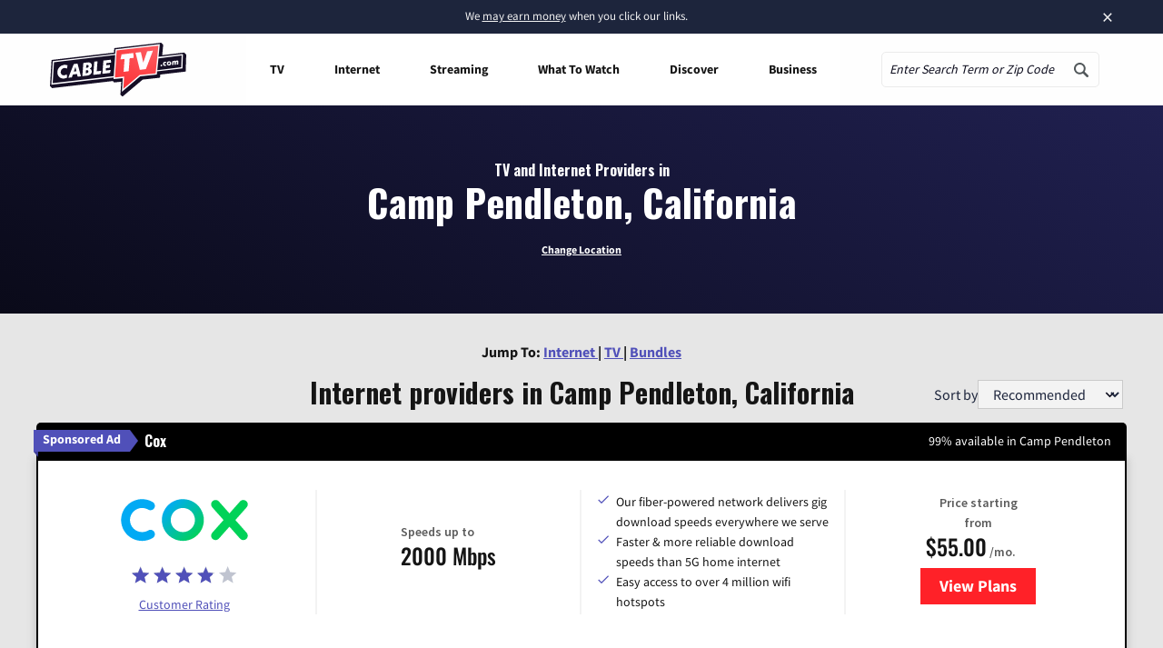

--- FILE ---
content_type: text/css
request_url: https://tags.srv.stackadapt.com/sa.css
body_size: -11
content:
:root {
    --sa-uid: '0-37964f12-cc15-52c8-6c60-9e23d14015ad';
}

--- FILE ---
content_type: image/svg+xml
request_url: https://www.cabletv.com/app/uploads/logo-directv-att.svg
body_size: 3393
content:
<svg xmlns="http://www.w3.org/2000/svg" viewBox="0 0 692.82 113.07">
  <title>DirecTV ATT Logo</title>
  <g id="Layer_2" data-name="Layer 2">
    <g id="Layer_1-2" data-name="Layer 1">
      <path d="M337,59.89V53.13h10.61V42.52h6.81V53.13H365v6.75H354.44V70.55h-6.81V59.89Z"/>
      <g>
        <path d="M666.11,78.47a1.54,1.54,0,0,1-1.61-1.62V29.51H648.42a1.54,1.54,0,0,1-1.61-1.61V21.37a1.54,1.54,0,0,1,1.61-1.62h42.79a1.54,1.54,0,0,1,1.61,1.62V27.9a1.54,1.54,0,0,1-1.61,1.61H675.14V76.85a1.54,1.54,0,0,1-1.61,1.62ZM543,54.84l-8.44-24.22L526,54.84Zm18.72,21.72a1.34,1.34,0,0,1-1.25,1.91h-7.63a2.06,2.06,0,0,1-2.13-1.54l-4.33-12.47h-23.7l-4.33,12.47a2.06,2.06,0,0,1-2.13,1.54H509a1.37,1.37,0,0,1-1.25-1.91l19.89-55.34a2,2,0,0,1,2.13-1.47h9.84a2.08,2.08,0,0,1,2.2,1.47l19.89,55.34m57-6c4.69,0,7.85-2.27,10.42-6.16L617.23,51.61c-4.55,2.57-7.49,5.14-7.49,10.28a8.69,8.69,0,0,0,9,8.66m3.3-43c-3.82,0-6,2.42-6,5.65,0,2.5,1.32,4.7,4.33,7.93,5.21-3,7.41-4.84,7.41-8.07,0-3-1.91-5.51-5.72-5.51m32.51,48.88c1,1,.37,2.05-.81,2.05h-9.32a3,3,0,0,1-2.72-1.25l-5.58-6.16c-3.74,5-9,8.73-17.61,8.73-10.72,0-19.16-6.46-19.16-17.54,0-8.52,4.55-13.06,11.45-16.88-3.37-3.89-4.92-8-4.92-11.6,0-9.1,6.39-15.34,16-15.34,9.83,0,15.85,5.8,15.85,14.39,0,7.34-5.28,11.45-10.86,14.53l8.22,8.88,4.62-8.08a2.48,2.48,0,0,1,2.42-1.32h7.12c1.18,0,1.84.81,1.1,2.06L642.11,63l12.4,13.43m-73.24,2.05a1.54,1.54,0,0,0,1.62-1.62V29.51H599a1.54,1.54,0,0,0,1.61-1.61V21.37A1.54,1.54,0,0,0,599,19.75H556.17a1.54,1.54,0,0,0-1.61,1.62V27.9a1.54,1.54,0,0,0,1.61,1.61h16.07V76.85a1.54,1.54,0,0,0,1.61,1.62Zm-73.63,34.34h1.59l1.76-4.59h6l1.76,4.59h1.65l-5.29-13.67c-.15-.37-.41-.54-1.11-.54s-1,.17-1.11.54Zm3.83-5.9,2.55-6.64,2.53,6.64Zm10.8,1.59c0,2.74,1.37,4.57,4.11,4.57a4.1,4.1,0,0,0,3.53-1.87v.33c0,1.13.44,1.37.91,1.37.26,0,.48-.11.48-.15v-10.3H529.9v7.1a3.66,3.66,0,0,1-3.42,2.2c-1.76,0-2.79-1.26-2.79-3.33v-6h-1.42Zm12.82,1.26c0,2.16.87,3.31,2.9,3.31a2.52,2.52,0,0,0,1.81-.61.93.93,0,0,0,.33-.68c0-.54-.44-.74-.48-.7a2,2,0,0,1-1.61.76c-1.15,0-1.55-.72-1.55-2.24v-5.9h3.35v-1.26H536.5v-1.81c0-.52-.24-.67-.61-.67h-.15c-.37,0-.63.15-.63.67v1.81h-1.55v1.26h1.55Zm7.1,3h1.42v-5.75a3.28,3.28,0,0,1,3.42-3.55c1.74,0,2.79,1.24,2.79,3.33v6h1.41v-6.05c0-2.74-1.37-4.57-4.11-4.57a4,4,0,0,0-3.51,1.92V99.36c0-1.13-.46-1.37-.94-1.37-.26,0-.48.11-.48.15Zm11.39-5.2a5.35,5.35,0,1,0,5.36-5.42A5.23,5.23,0,0,0,553.59,107.61Zm1.44,0a3.92,3.92,0,1,1,3.92,4.22A3.94,3.94,0,0,1,555,107.61Zm11.71,5.2h1.41v-4.66c0-2.66.72-4.59,2.57-4.59A1.8,1.8,0,0,1,572,104s.39-.22.39-.74c0-.68-.54-1.07-1.5-1.07a2.71,2.71,0,0,0-2.74,2.18v-.63c0-1.13-.44-1.37-.91-1.37-.26,0-.48.11-.48.15Zm8.38-13a.84.84,0,0,0,1-.94.82.82,0,0,0-.91-.94.94.94,0,0,0,0,1.87Zm-.7,13h1.42V103c0-.52-.26-.67-.63-.67h-.15c-.37,0-.63.15-.63.67Zm4.07,0h7.92c.52,0,.72-.17.72-.54v-.13c0-.37-.2-.54-.72-.54h-6.14l6.71-8.19v-1h-7.77c-.52,0-.72.17-.72.54v.13c0,.37.2.54.72.54h5.88l-6.6,8.06Zm10-5.14a5.14,5.14,0,0,0,5.36,5.4,5.54,5.54,0,0,0,3.81-1.33,1.6,1.6,0,0,0,.57-1,.84.84,0,0,0-.83-.81,3.72,3.72,0,0,1-3.55,1.85,3.82,3.82,0,0,1-3.94-3.79h8.06c.44,0,.59-.09.59-.48v-.13c0-3.16-1.92-5.23-4.83-5.23A5.21,5.21,0,0,0,588.47,107.67Zm1.48-.87a3.78,3.78,0,0,1,3.74-3.37A3.26,3.26,0,0,1,597,106.8Zm10.3.85c0,3.29,2.16,5.42,4.9,5.42A4.61,4.61,0,0,0,609,111.2v1.61h1.39V99.36c0-1.13-.46-1.37-.94-1.37-.26,0-.48.11-.48.15v5.77a4.45,4.45,0,0,0-3.77-1.72C602.36,102.19,600.25,104.39,600.25,107.65Zm1.44,0c0-2.5,1.46-4.2,3.66-4.2a3.77,3.77,0,0,1,3.68,2.44v2.48a3.65,3.65,0,0,1-3.72,3.48C603.21,111.83,601.69,110.07,601.69,107.63ZM617,112.81h1.46v-5.92h1.76l4.57,5.49a1.19,1.19,0,0,0,.91.52c.61,0,1-.59.89-.7l-4.48-5.31c2.9,0,4.66-1.48,4.66-4.09s-1.79-4.07-5.07-4.07h-3.88a.83.83,0,0,0-.83.83Zm1.46-7.18v-5.57h3.29c2.33,0,3.51,1,3.51,2.79,0,1.68-1.09,2.79-3.42,2.79Zm10.19,2a5.14,5.14,0,0,0,5.36,5.4,5.54,5.54,0,0,0,3.81-1.33,1.6,1.6,0,0,0,.57-1,.84.84,0,0,0-.83-.81,3.72,3.72,0,0,1-3.55,1.85A3.82,3.82,0,0,1,630.1,108h8.06c.44,0,.59-.09.59-.48v-.13c0-3.16-1.92-5.23-4.83-5.23A5.21,5.21,0,0,0,628.69,107.67Zm1.48-.87a3.78,3.78,0,0,1,3.74-3.37,3.26,3.26,0,0,1,3.33,3.37Zm11.65,3c0,2.16.87,3.31,2.9,3.31a2.52,2.52,0,0,0,1.81-.61.94.94,0,0,0,.33-.68c0-.54-.44-.74-.48-.7a2,2,0,0,1-1.61.76c-1.15,0-1.55-.72-1.55-2.24v-5.9h3.35v-1.26h-3.35v-1.81c0-.52-.24-.67-.61-.67h-.15c-.37,0-.63.15-.63.67v1.81h-1.55v1.26h1.55Zm6.34.39c0,1.74,1.31,2.9,3.57,2.9a4.67,4.67,0,0,0,3.88-1.83v1.59H657v-6.6c0-2.5-1.57-4-4.2-4a5.14,5.14,0,0,0-3.66,1.35,1.79,1.79,0,0,0-.57,1,.83.83,0,0,0,.81.83,3.55,3.55,0,0,1,3.31-1.92c1.87,0,2.92,1,2.92,2.76v.37h-.22C650.57,106.74,648.15,107.74,648.15,110.16Zm1.44,0c0-1.63,1.83-2.29,5.7-2.42h.28v1a3.46,3.46,0,0,1-3.72,3.18C650.44,111.88,649.59,111.2,649.59,110.16Zm11.24-10.3a.84.84,0,0,0,1-.94.82.82,0,0,0-.91-.94.94.94,0,0,0,0,1.87Zm-.7,13h1.42V103c0-.52-.26-.67-.63-.67h-.15c-.37,0-.63.15-.63.67Zm4.77,0h1.42V99.36c0-1.13-.46-1.37-.94-1.37-.26,0-.48.11-.48.15Zm4-5.14a5.14,5.14,0,0,0,5.36,5.4,5.54,5.54,0,0,0,3.81-1.33,1.6,1.6,0,0,0,.57-1,.84.84,0,0,0-.83-.81,3.72,3.72,0,0,1-3.55,1.85,3.82,3.82,0,0,1-3.94-3.79h8.06c.44,0,.59-.09.59-.48v-.13c0-3.16-1.92-5.23-4.83-5.23A5.21,5.21,0,0,0,668.86,107.67Zm1.48-.87a3.78,3.78,0,0,1,3.74-3.37,3.26,3.26,0,0,1,3.33,3.37Zm11,6h1.42v-4.66c0-2.66.72-4.59,2.57-4.59a1.8,1.8,0,0,1,1.26.44s.39-.22.39-.74c0-.68-.54-1.07-1.5-1.07a2.71,2.71,0,0,0-2.74,2.18v-.63c0-1.13-.44-1.37-.91-1.37-.26,0-.48.11-.48.15Z" style="fill: #231f20"/>
        <path d="M411.78,87.72a49,49,0,0,0,62.34-1.85c.1-.09.05-.15-.05-.09C470.21,88.37,459.19,94,441.84,94c-15.08,0-24.61-3.37-30-6.37-.1-.05-.14,0-.06.09m33.38,2.5c12.06,0,25.32-3.29,33.24-9.8a26.51,26.51,0,0,0,6.09-7.31,46.81,46.81,0,0,0,3-6.13c0-.1,0-.15-.1,0C480,77.81,458.62,84.58,436.58,84.58c-15.58,0-32.34-5-38.9-14.5-.06-.09-.13-.05-.09.05,6.11,13,24.66,20.1,47.57,20.1M432,68.66C406.9,68.66,395.07,57,392.93,49c0-.12-.1-.09-.1,0a48.67,48.67,0,0,0,.73,8.45A9.84,9.84,0,0,0,396,61.74c6.08,6.33,21.22,15.21,47.45,15.21,35.73,0,43.9-11.91,45.57-15.82,1.2-2.8,1.81-7.86,1.81-12.11,0-1,0-1.85-.06-2.66,0-.13-.08-.14-.1,0-1.78,9.58-32.31,22.32-58.7,22.32M397.55,28A48.62,48.62,0,0,0,394,38.15a3.25,3.25,0,0,0,.26,2.38c3,6.38,18.21,16.59,53.69,16.59,21.64,0,38.45-5.32,41.18-15a11.54,11.54,0,0,0-.12-6.22,47.51,47.51,0,0,0-3.21-8.48c0-.08-.1-.07-.09,0,.42,12.73-35.06,20.94-53,20.94-19.39,0-35.58-7.73-35.58-17.49a11.84,11.84,0,0,1,.44-2.85c0-.09-.05-.1-.09,0M474.2,12.36a2,2,0,0,1,.31,1.13c0,5.45-16.66,15.08-43.18,15.08-19.49,0-23.13-7.23-23.13-11.83a8,8,0,0,1,2-5c.08-.1,0-.14-.08-.06a49.13,49.13,0,0,0-6.9,7.17,6.23,6.23,0,0,0-1.58,3c0,9.53,23.89,16.44,46.22,16.44,23.8,0,34.42-7.77,34.42-14.6,0-2.44-.95-3.87-3.38-6.63a57.84,57.84,0,0,0-4.65-4.7c-.08-.06-.13,0-.08.06m-7.3-5.45a48.95,48.95,0,0,0-50.49.21C414.21,8.48,413,9.57,413,11c0,4.14,9.66,8.58,26.79,8.58,17,0,30.11-4.87,30.11-9.56,0-1.12-1-1.9-3-3.08" style="fill: #00b0eb"/>
      </g>
      <g>
        <g>
          <path d="M15.36,100.77l-1.73-4.89H4.19l-1.73,4.89H0L8,79.16H9.89l7.92,21.61ZM9,82.47,4.89,93.88H13Z"/>
          <path d="M28.25,100.95c-4.37,0-7.53-3-7.53-7.31V79.16H23V93.45c0,3.28,2.06,5.43,5.22,5.43s5.25-2.15,5.25-5.43V79.16H35.8V93.64C35.8,97.94,32.62,100.95,28.25,100.95Z"/>
          <path d="M48.48,81.22v19.54H46.18V81.22H39.93V79.16H54.73v2.06Z"/>
          <path d="M71.56,100.77V90.9H61.3v9.86H59V79.16H61.3v9.68H71.56V79.16h2.31v21.61Z"/>
          <path d="M92.13,98.7a7.91,7.91,0,0,1-11,0c-2-2-2-4.16-2-8.74s0-6.71,2-8.74a7.91,7.91,0,0,1,11,0c2,2,2,4.16,2,8.74S94.16,96.67,92.13,98.7ZM90.34,82.59a5.27,5.27,0,0,0-7.46,0C81.51,84,81.36,85.44,81.36,90s.15,6,1.52,7.37a5.27,5.27,0,0,0,7.46,0c1.37-1.4,1.52-2.85,1.52-7.37S91.71,84,90.34,82.59Z"/>
          <path d="M111.76,100.77l-4.92-9.59h-5.19v9.59H99.35V79.16h8.28c3.76,0,6.4,2.28,6.4,6a5.61,5.61,0,0,1-4.7,5.8l5.13,9.8Zm-4.34-19.54h-5.77v7.92h5.77c2.52,0,4.31-1.3,4.31-3.95S109.94,81.22,107.42,81.22Z"/>
          <path d="M119.12,100.77V79.16h2.31v21.61Z"/>
          <path d="M126.06,100.77V98.58l10.8-17.36H126.48V79.16h13V81.1L128.58,98.7h10.89v2.06Z"/>
          <path d="M144.14,100.77V79.16h13.41v2.06H146.45v7.62h9.47V90.9h-9.47v7.8h11.11v2.06Z"/>
          <path d="M175.06,98.76a7.55,7.55,0,0,1-5.46,2h-7.4V79.16h7.4a7.55,7.55,0,0,1,5.46,2c2.25,2.25,2.12,5.55,2.12,8.56S177.3,96.52,175.06,98.76Zm-1.61-16a5.62,5.62,0,0,0-4.25-1.58h-4.7V98.7h4.7a5.62,5.62,0,0,0,4.25-1.58c1.49-1.55,1.43-4.76,1.43-7.4S174.94,84.35,173.45,82.8Z"/>
          <path d="M203,98.76a7.55,7.55,0,0,1-5.46,2h-7.4V79.16h7.4a7.55,7.55,0,0,1,5.46,2c2.25,2.25,2.12,5.55,2.12,8.56S205.28,96.52,203,98.76Zm-1.61-16a5.62,5.62,0,0,0-4.25-1.58h-4.7V98.7h4.7a5.62,5.62,0,0,0,4.25-1.58c1.49-1.55,1.43-4.76,1.43-7.4S202.91,84.35,201.42,82.8Z"/>
          <path d="M210.28,100.77V79.16H223.7v2.06H212.59v7.62h9.47V90.9h-9.47v7.8H223.7v2.06Z"/>
          <path d="M242.31,100.77l-1.73-4.89h-9.44l-1.73,4.89H227l8-21.61h1.94l7.92,21.61Zm-6.4-18.3-4.07,11.41h8.07Z"/>
          <path d="M248.77,100.77V79.16h2.31V98.7h11v2.06Z"/>
          <path d="M266.39,100.77V79.16H279.8v2.06H268.69v7.62h9.47V90.9h-9.47v7.8H279.8v2.06Z"/>
          <path d="M296.85,100.77l-4.92-9.59h-5.19v9.59h-2.31V79.16h8.28c3.76,0,6.4,2.28,6.4,6a5.61,5.61,0,0,1-4.7,5.8l5.13,9.8Zm-4.34-19.54h-5.77v7.92h5.77c2.52,0,4.31-1.3,4.31-3.95S295,81.22,292.51,81.22Z"/>
        </g>
        <g>
          <path d="M35.4,63.12c-3.69,3.7-9,5.35-14.76,5.35H.45V12.57H20.64c5.8,0,11.07,1.65,14.76,5.34,6.28,6.28,5.65,14,5.65,22.38s.63,16.57-5.65,22.84M27.78,25.75c-1.89-2.28-4.4-3.46-8.17-3.46H11.37V58.74h8.24c3.77,0,6.28-1.18,8.17-3.46,2-2.52,2.35-6.52,2.35-15s-.31-12-2.35-14.53"/>
          <rect x="51.15" y="12.59" width="10.9" height="55.88"/>
          <path d="M102.72,68.48l-10.9-22.3H84v22.3H73.06V12.59H95c11.37,0,18.12,7.77,18.12,17.11a15,15,0,0,1-10.2,14.68l12.48,24.1ZM94.24,22.32H84V37.08H94.24c4.79,0,7.93-3.06,7.93-7.38S99,22.32,94.24,22.32"/>
          <polygon points="122.39 68.48 122.39 12.59 159.19 12.59 159.19 22.32 133.3 22.32 133.3 35.43 155.35 35.43 155.35 45.16 133.3 45.16 133.3 58.74 159.19 58.74 159.19 68.48 122.39 68.48"/>
          <path d="M185.86,68.94a20.47,20.47,0,0,1-15.06-6.12,16.11,16.11,0,0,1-4.55-8.4,76.22,76.22,0,0,1-.94-13.89,76.15,76.15,0,0,1,.94-13.89,15.76,15.76,0,0,1,4.55-8.39,20.44,20.44,0,0,1,15.06-6.13c10.76,0,18.68,6.28,20.57,17.65H195.35c-1.18-4.78-4.15-7.92-9.41-7.92a8.62,8.62,0,0,0-7,2.9c-2.27,2.44-2.74,4.94-2.74,15.78s.47,13.34,2.74,15.78a8.65,8.65,0,0,0,7,2.9c5.26,0,8.23-3.14,9.41-7.92h11.07c-1.88,11.38-9.89,17.66-20.57,17.66"/>
          <polygon points="234.91 22.32 234.91 68.48 224 68.48 224 22.32 209.4 22.32 209.4 12.59 249.5 12.59 249.5 22.32 234.91 22.32"/>
          <polygon points="281.48 68.48 273.32 68.48 254.88 12.59 266.17 12.59 277.4 49.01 288.62 12.59 300 12.59 281.48 68.48"/>
        </g>
      </g>
    </g>
  </g>
</svg>


--- FILE ---
content_type: text/javascript
request_url: https://www.cabletv.com/app/plugins/wp-attribution/public/js/wp-attr.min.js?ver=0.1.25
body_size: 25067
content:
/*! For license information please see wp-attr.min.js.LICENSE.txt */
(()=>{var t={130:(t,e,n)=>{"use strict";n.r(e),n.d(e,{bootstrap:()=>_e,bootstrapSigil:()=>be,datalayerEvent:()=>X,datalayerPush:()=>z,doWhenP:()=>i,fetchTokenNumbers:()=>At,getFromDataLayer:()=>F,getPromoCode:()=>Rt,getRequestData:()=>xt,getRequestId:()=>Nt,getVersion:()=>r,replacePhoneNumbers:()=>Bt,updateRequest:()=>rt,updateRequestPriority:()=>St,updateRequestWhenAvailable:()=>Et});const r=()=>"4.1.18";function o(t,e,n=null,r=!1,o=null){let i=0;const s=t();if(s)return void e(s);const u=setInterval((()=>{i+=100;const s=t();s&&(clearInterval(u),e(s)),n&&i>=n&&(clearInterval(u),r?e(s):o&&o(new Error("expiration")))}),100)}function i(t,e=0,n=!1){return new Promise(((r,i)=>{o(t,r,e,n,i)}))}function s(t){return Array.isArray(t)?t:t?"string"!=typeof t&&"function"==typeof t[Symbol.iterator]?Array.from(t):[t]:[]}const u="development",a="staging",c="production",l={debug:100,info:200,notice:250,error:300,critical:500},f=Object.entries(l).reduce(((t,[e,n])=>(t[n]=e,t)),{}),d="error",h=[],p={[u]:"//mapi.loc",[a]:"https://mapi.stage.clear.link",[c]:"https://m.clear.link"};function g(){return window.MAPI&&window.MAPI.logLevel||l[d]}function m(t,e,n=!1){if(n&&!(g()>=t)&&console&&console.error){!function(t,e){h.push([t,[...e]])}(t,e);try{console.log(`[${f[t]||"none"}]`,...e)}catch(t){}}}function w(...t){m(l.debug,t)}function v(...t){m(l.info,t)}function y(...t){m(l.error,t)}function _(t){return void 0!==t&&-1!==[u,a,c].indexOf(t)}function b(t,e=function(){return window.FORCE_MAPI_ENV||window.MAPI_ENV}()){return`${_(e)?p[e]:p[c]}${t}`}"undefined"!=typeof window&&(window.setLogLevel=function(t){var e;return window.MAPI=window.MAPI||{},window.MAPI.logLevel=l[e=t]||e,console.log(`set log level to ${window.MAPI.logLevel}`),t},window.getLogLevel=g);var I=function(t,e,n,r){return new(n||(n=Promise))((function(o,i){function s(t){try{a(r.next(t))}catch(t){i(t)}}function u(t){try{a(r.throw(t))}catch(t){i(t)}}function a(t){var e;t.done?o(t.value):(e=t.value,e instanceof n?e:new n((function(t){t(e)}))).then(s,u)}a((r=r.apply(t,e||[])).next())}))};function E(t,e,n){return I(this,void 0,void 0,(function*(){var r,o,i;let s=null!==(r=null==n?void 0:n.data)&&void 0!==r?r:"",u=t;if("GET"===e){const t=new URLSearchParams(s).toString();t.length&&(u+=`?${t}`)}else"string"!=typeof s&&(s="application/json"===(null==n?void 0:n.contentType)?JSON.stringify(s):new URLSearchParams(s).toString());return fetch(u,{method:e,body:s,headers:{Accept:null!==(o=null==n?void 0:n.accept)&&void 0!==o?o:"application/json","Content-Type":null!==(i=n.contentType)&&void 0!==i?i:"application/json"}}).then((t=>(null==n?void 0:n.accept)&&"application/json"!==(null==n?void 0:n.accept)?t.text():t.json()))}))}function R(t,e){return I(this,void 0,void 0,(function*(){return E(t,"POST",{data:e,contentType:"application/json",accept:"application/json"})}))}function k(){return Object.fromEntries(new URLSearchParams(window.location.search||""))}function x(t,e,n,r,o,i){var s,u;const a=(null===(u=null===(s=window.MAPI)||void 0===s?void 0:s.config)||void 0===u?void 0:u.cookiePrefix)?window.MAPI.config.cookiePrefix+t:t;return arguments.length>1?(document.cookie=`${a}=${encodeURIComponent(e)}${n?`; expires=${new Date(+new Date+1e3*n).toUTCString()}`:""}${r?`; path=${r}`:""}${o?`; domain=${o}`:""}${i?"; secure":""}`,document.cookie):decodeURIComponent((`; ${document.cookie}`.split(`; ${a}=`)[1]||"").split(";")[0])}function T(t,e,n,r,o,i){if(arguments.length>1)return x(t,JSON.stringify(e),n,r,o,i);try{return JSON.parse(x(t))}catch(t){return null}}function P(t=null){const e=function(t=null){if(!t)return window.location?window.location.hostname:"";"object"==typeof t&&(t=t.host);try{t.startsWith("http")||t.startsWith("//")||(t=`https://${t}`);const e=new URL(t);return e?e.href&&!e.hostname?t.replace(/\/.*$/g,""):e.hostname:""}catch(e){return y("error parsing URL",e),t}}(t),n=null==e?void 0:e.split(".");return(null==e?void 0:e.includes("pantheonsite"))||n.length<=2?e:null==n?void 0:n.slice(1).join(".")}const q=18e5;function A(t){const e=window.localStorage.getItem("mapi"),n=JSON.stringify(t);e!==n&&window.localStorage.setItem("mapi",n)}function M(){A({})}function N(){const t=window.localStorage.getItem("mapi");if(!t)return{};const e=JSON.parse(t);if(e&&e.lastWrite){const{lastWrite:t}=e;if((new Date).getTime()-t>q)return M(),{}}return e}function S(t,e){const n=N();n[t]=e,n.lastWrite=(new Date).getTime(),A(n)}function B(t){return N()[t]}let O=0,L=0;function U(t,e="ERROR",n=null){if(O>=10)return Promise.resolve({error:"max concurrent exceeded"});if(L>=20)return y("too many LAPI sends, not sending again"),Promise.resolve({error:"max sends exceeded"});O+=1,L+=1;let r=t;return"string"!=typeof r&&(r=JSON.stringify(r)),R("https://lapi.clear.link/log",{msg:r.substring(0,65536),level:e,requestId:n}).then((t=>(O-=1,t))).catch((t=>{O-=1,window.debugLapi&&console.error("error sending reports to lapi",t,r)}))}const C={log:(t,e,n)=>U(t,e,n),error:t=>U(t,"ERROR"),warning:t=>U(t,"WARNING"),notice:t=>U(t,"NOTICE")};function $(){this._events={}}$.prototype={addListener(t,e){this._events[t]||(this._events[t]=[]),this._events[t].push(e)},emit(t,...e){for(const n of this._events[t]||[])n(...e)}};const j=$;var D=function(t,e,n,r){return new(n||(n=Promise))((function(o,i){function s(t){try{a(r.next(t))}catch(t){i(t)}}function u(t){try{a(r.throw(t))}catch(t){i(t)}}function a(t){var e;t.done?o(t.value):(e=t.value,e instanceof n?e:new n((function(t){t(e)}))).then(s,u)}a((r=r.apply(t,e||[])).next())}))};function F(t){const e=window.dataLayer;if(e&&e.length)for(let n=e.length-1;n>=0;n--)if(void 0!==e[n][t])return e[n][t]}function V(t){return""===t||null==t}function z(t){var e,n;window.dataLayer=null!==(e=window.dataLayer)&&void 0!==e?e:[],window.data_layer=null!==(n=window.data_layer)&&void 0!==n?n:[];const r={};for(const e of Object.keys(t||{})){const n=t[e],o=F(e);V(n)&&!V(o)||(r[e]=n)}Object.keys(r).length>0&&(window.dataLayer.push(r),window.data_layer.push(r))}function G(){if(M(),F("request_id"))for(const t of["dataLayer","data_layer"])for(const e of window[t])"request_id"in e&&delete e.request_id;J("",-3600),x("mapiJsPromo","",-3600)}function J(t,e=1800){x("clRequestId",t,e,"/",P())}let W=!1;function Q(t){if(W)return;W=!0;const e=new CustomEvent("mapiRequestIdReady",{bubbles:!0,detail:{requestId:t}});document.dispatchEvent(e)}function Z(t){t!==Y()?(z({request_id:t}),Q(t)):Q(t)}function Y(){const t=F("requestID")||F("request_id"),e=window.cl_gtm&&window.cl_gtm.requestID;return t||e}const H=4;let K=0;function X(t){window.dataLayer=window.dataLayer||[],window.dataLayer.push(t)}const tt=new j;function et(t,e,n,r,o){var i,s,u,a,c,l,f,d;const h=null===(i=null==t?void 0:t.data)||void 0===i?void 0:i.request_id,p=null===(u=null===(s=null==t?void 0:t.data)||void 0===s?void 0:s.phone)||void 0===u?void 0:u.data;if(!h)return w("No request ID returned",t),Promise.resolve({});it(h);const g=B("knownTokens")||{};p.forEach((t=>{t.is_last_resort&&!e||(g[t.token]=`${t.promo_number}`)})),S("requestData",{requestId:h,extraData:o,domain:n,promo:r,fullResponse:t}),S("knownTokens",g);const m=null===(a=null==t?void 0:t.data)||void 0===a?void 0:a.promo_code;!ut()&&m&&(z({promo_code:m}),window.cl_gtm&&(window.cl_gtm.promoCode=m),S("lastPromo",ut()));const v=null===(d=null===(f=null===(l=null===(c=null==t?void 0:t.data)||void 0===c?void 0:c.customer_id)||void 0===l?void 0:l.data)||void 0===f?void 0:f[0])||void 0===d?void 0:d.guid;var y;return v&&(x("clGuid",y=v,94608e3),S("clGuid",y),F("visitor_id")!==y&&(z({visitor_id:y}),z({clGuid:y}),X({event:"clDatalayerGuid"}))),Promise.resolve({tokens:g,response:t})}class nt{constructor(t,e,n,r){this.promoCode=t,this.brand=e,this.domain=n,this.requestId=r,this.extraData={},this.tokensToSend=[],this.shouldAllowRotation=!0,this.allowLastResort=!1,this.sourcePath=window.location.pathname}tokens(t){return this.tokensToSend=t.filter((t=>t)).map((t=>("object"==typeof t&&(t=t.brand),`${t}`.replace(/^\s+|\s+$/g,"")))),this}extra(t,e){return this.extraData[t]=e,this}catch(t){return this.failure=t,this}allowRotation(t){return this.shouldAllowRotation=!!t,this}path(t){return this.sourcePath=t,this}track(){return this.requestId=this.requestId||st(),this}allowLastResortNumber(t){return this.allowLastResort=t,this}performInitialRequest(t){const e={data:{request:{brand:this.brand,promo_code:this.promoCode,domain:this.domain,path:this.sourcePath||window.location.pathname},tokens:t||[]}};return Object.entries(this.extraData).forEach((([t,n])=>{e.data.request[t]=n})),R(b("/cpr/external"),e)}performTokenRequest(t,e){const n={data:{domain:this.domain,tokens:e}};return R(b(`/cpr/external/request/${t}/tokens`),n)}handleFailure(t){w("Failure in request to MAPI: ",t),this.failure&&this.failure.call(t)}send(){const t=B("knownTokens")||{};this.brand&&this.tokensToSend.unshift(this.brand);const e=Object.keys(this.extraData).length,n=s(this.tokensToSend).filter((e=>void 0===t[e]));return this.requestId=this.requestId||st(),this.requestId?(e&&rt(this.requestId,this.extraData).catch(console.error),n.length&&this.shouldAllowRotation?this.performTokenRequest(this.requestId,n).then((t=>et(t,this.allowLastResort,this.domain,this.promoCode,this.extraData))).catch(this.handleFailure.bind(this)):Promise.resolve({tokens:t,response:{}})):n.length&&this.shouldAllowRotation?this.performInitialRequest(n).then((t=>et(t,this.allowLastResort,this.domain,this.promoCode,this.extraData))).catch(this.handleFailure.bind(this)):Promise.resolve({tokens:t,response:{}})}}function rt(t,e,n){return D(this,void 0,void 0,(function*(){return t?function(t,e){return I(this,void 0,void 0,(function*(){return E(t,"PUT",{data:e,contentType:"application/json",accept:"application/json"})}))}(b(`/cpr/external/request/${t}`),{data:{request:e}}).then((t=>(et(t),n&&n(t),t))):Promise.reject(new Error("updateRequest called with no requestId"))}))}function ot(t,e){if(K+=1,K>H)return w("Excessive call count for updateForNewSession."),void function(){const t=[h,N(),document.cookie,(new Error).stack];C.log(JSON.stringify(t),"ERROR")}();w("Updating for new session"),window.runMapiModules&&(w("running MAPI modules"),window.runMapiModules(!0)),window.piwikData&&window.piwikData.updateVariables&&(w("running piwik update"),window.piwikData.updateVariables()),t&&e&&(w("running request ID link"),rt(e,{linked_requests:{request_id:e,previous_request_id:t}}))}function it(t){if(!t)return;const e=B("requestId"),n=B("previousRequestIds")||{},r=t;if(w("cached:",e),w("previous:",n),w("incoming:",r),!e)return S("requestId",t),S("previousRequestIds",n),Z(t),void J(t);if(e&&e!==r){if(n&&n[r])return void w("not clearing session, detected request ID cycle");n[e]=!0,w("invalidating for mismatched request ID during set"),G(),S("requestId",t),S("previousRequestIds",n),Z(t),J(t),ot(e,r)}else Z(t)}function st(){const t=B("requestId");let e=Y();return t&&!e?(Z(t),t):(e&&t&&t!==e&&(w("invalidating for mismatched request ID"),G()),e||(e=x("clRequestId")),e&&e!==t&&it(e),e||"")}function ut(){var t,e;const n=at(k().kbid)||w("cl_gtm")||window.cl_gtm&&at(window.cl_gtm.promoCode)||w("dl promoCode")||at(F("promoCode"))||w("dl promo_code")||at(F("promo_code"))||w("cookie promo")||at(x("promo"))||w("cookie mapiJsPromo")||at(x("mapiJsPromo"))||w("cache lastPromo")||at(B("lastPromo"))||w("config defaultPromoCode")||at(null===(e=null===(t=window.MAPI)||void 0===t?void 0:t.config)||void 0===e?void 0:e.defaultPromoCode);return n?`${n}`.replace(/^(\d+).*/,"$1"):null}function at(t){return"string"==typeof t&&(t=Number(t)),"number"==typeof t&&Number.isInteger(t)&&t>=0&&t<=9999999?t:null}var ct=function(t,e,n,r){return new(n||(n=Promise))((function(o,i){function s(t){try{a(r.next(t))}catch(t){i(t)}}function u(t){try{a(r.throw(t))}catch(t){i(t)}}function a(t){var e;t.done?o(t.value):(e=t.value,e instanceof n?e:new n((function(t){t(e)}))).then(s,u)}a((r=r.apply(t,e||[])).next())}))};const lt="ga_client_id";function ft(){let t=null;const e=x("_ga"),[n]=e.match(/\d+\.\d+$/)||[];return n?t=n:e&&e.length&&(t=e),t}function dt(){return ft()&&st()}var ht=function(t,e,n,r){return new(n||(n=Promise))((function(o,i){function s(t){try{a(r.next(t))}catch(t){i(t)}}function u(t){try{a(r.throw(t))}catch(t){i(t)}}function a(t){var e;t.done?o(t.value):(e=t.value,e instanceof n?e:new n((function(t){t(e)}))).then(s,u)}a((r=r.apply(t,e||[])).next())}))};const pt="google_data";function gt(){return!(!st()||!ft())}const mt="google_gclid",wt="google_gclsrc";function vt(){const t=st(),{gclid:e,gclsrc:n}=k()||{},r=B(mt)||null,o=B(wt)||null;e&&n&&(r!==e||o!==n)&&rt(t,{google_gcl_data:{request_id:t,gclid:e,gclsrc:n}}).then((()=>{S(mt,e),S(wt,n)}))}const yt="js_mark_request_id";function _t(){const t=st(),e=B(yt);t!==e&&rt(t,{js_mark:{request_id:t}}).then((()=>{S(yt,t)}))}class bt{constructor(t){this.conf=t||{},this.events=new j}setConfig(t){this.conf=t}brand(){return this.conf.brand||""}defaultToken(){return this.conf.defaultToken||this.conf.brand}domain(){return this.conf.forceDomain||`${window.location.hostname}`.replace(/^www\./,"")}path(){return this.conf.forcePath||window.location.pathname}promo(){var t;return(null===(t=this.conf.promoCode)||void 0===t?void 0:t.toString())||ut()}requestId(){return this.conf.requestId||st()}replacementConfig(){return this.conf.replacement||[]}watchForReplacement(){return this.conf.watchForNumbers}get(t,e=null){var n,r;return null!==(r=null===(n=this.conf)||void 0===n?void 0:n[t])&&void 0!==r?r:e}allowLastResort(){return void 0!==this.conf.allowLastResortNumber&&this.conf.allowLastResortNumber}}var It=function(t,e,n,r){return new(n||(n=Promise))((function(o,i){function s(t){try{a(r.next(t))}catch(t){i(t)}}function u(t){try{a(r.throw(t))}catch(t){i(t)}}function a(t){var e;t.done?o(t.value):(e=t.value,e instanceof n?e:new n((function(t){t(e)}))).then(s,u)}a((r=r.apply(t,e||[])).next())}))};function Et(t){return It(this,void 0,void 0,(function*(){return i(st).then((e=>rt(e,t)))}))}function Rt(t=5e3){return i(ut,t,!1)}function kt(){st();const t=ut(),e=B("lastPromo");e?t&&t!==e&&(w("invalidating for mismatched promo",t,e),G(),ot(),S("lastPromo",`${t}`)):S("lastPromo",t)}function xt(){var t;return null===(t=B("requestData"))||void 0===t?void 0:t.fullResponse}let Tt;function Pt(){var t;(t=ut())&&(t!==x("promo")&&x("promo",t,2592e3,"/",P()),t!==x("mapiJsPromo")&&x("mapiJsPromo",t,2592e3,"/",P()))}function qt(){return It(this,void 0,void 0,(function*(){var t,e,n;if(null!==(n=null===(e=null===(t=window.MAPI)||void 0===t?void 0:t.config)||void 0===e?void 0:e.trackEnabled)&&void 0!==n&&!n)return{};const r=b("/cpr/external/track"),o=Tt.promo(),i={data:{request:{request_id:Tt.requestId(),brand:Tt.brand(),promo_code:o,domain:Tt.domain(),path:Tt.path()}}};return et(yield R(r,i))}))}function At(t,e=void 0){return i((()=>e||window.MAPI&&window.MAPI.Rotation)).then((()=>(e=e||window.MAPI&&window.MAPI.Rotation,new nt(e.promo(),e.brand(),e.domain(),e.requestId()).allowLastResortNumber(e.allowLastResort()).tokens(t).send().then((t=>(tt.emit("fetched-token-numbers",t?t.tokens:[],this),t))))))}function Mt(t){const{environment:e}=t||{};var n;_(n=e)&&(window.MAPI_ENV=n),kt(),window.MAPI=window.MAPI||{},window.MAPI.config=t,Tt=new bt(t),window.MAPI.Rotation=Tt}function Nt(){return It(this,arguments,void 0,(function*(t=5e3){return i(st,t,!1)}))}function St(t){return It(this,void 0,void 0,(function*(){const e=yield Nt();return R(b(`/cpr/external/request/${e}/priority`),{data:{request_id:e,priority:t}})}))}function Bt(){return i((()=>window.MAPI&&window.MAPI.replacePhoneNumbers)).then(window.MAPI.replacePhoneNumbers)}function Ot(t){return x(t)}function Lt(){const t=function(){const t={experiment_id:F("experiment_id"),variation_name:F("variation_name")};if(!t.experiment_id||!t.variation_name)return[];const e=B("sent_convert")||{},{experiment_id:n}=t;let{variation_name:r}=t;if(r=function(t){return t.replace("Var #","")}(r),e[n])return[];e[n]=r,S("sent_convert",e);const o=Ot("_conv_r"),i=Ot("_conv_s"),s=Ot("_conv_v");return[{request_id:st(),experiment_id:n,variation:r,conv_r:o,conv_s:i,conv_v:s}]}();return 0===t.length||void 0===t?Promise.resolve({}):function(t){return rt(st(),{convert:t})}(t)}function Ut(){const t=window.dataLayer||[],e={};for(let n=0;n<t.length;n++){const r=t[n];r&&"dynamic_content"===r.event&&r.test_id&&(e[r.test_id]=r)}return e}function Ct(){return Object.values(Ut()).length>0&&st()}function $t(){var t;(t=b("/geoip"),E(t,"GET",{data:void 0,contentType:"application/json",accept:"application/json"})).then((t=>{z({city:t.data.cityName,state:t.data.mostSpecificSubdivisionIsoCode,postal_code:t.data.cityPostalCode}),X({event:"clDatalayerGeo"})})).catch((()=>{y("Unable to retrieve geo ip data.")})),i((()=>!!B("requestData")),1e4).then((()=>{var t,e,n,r,o,i,s,u;const a=B("requestData"),c=null!==(r=null===(n=null===(e=null===(t=null==a?void 0:a.fullResponse)||void 0===t?void 0:t.data)||void 0===e?void 0:e.promo_data)||void 0===n?void 0:n.data)&&void 0!==r?r:{},l=null!==(u=null===(s=null===(i=null===(o=null==a?void 0:a.fullResponse)||void 0===o?void 0:o.datamaxmind)||void 0===i?void 0:i.data)||void 0===s?void 0:s.mm_isp)&&void 0!==u?u:"";z({promo_code:c.promo_code,promo_brand:c.promo_brand,marketing_channel:c.marketing_channel,rotation_enabled:c.conversion_tracking,isp:l}),X({event:"clDatalayerPromoInfo"})})).catch((t=>{void 0!==t&&y(t)}))}var jt=function(t,e,n,r){return new(n||(n=Promise))((function(o,i){function s(t){try{a(r.next(t))}catch(t){i(t)}}function u(t){try{a(r.throw(t))}catch(t){i(t)}}function a(t){var e;t.done?o(t.value):(e=t.value,e instanceof n?e:new n((function(t){t(e)}))).then(s,u)}a((r=r.apply(t,e||[])).next())}))};const Dt="previousMsclkIds";function Ft(){return jt(this,void 0,void 0,(function*(){const t=k(),e=st(),n=t.msclkid||null,r=B(Dt)||{};return e&&n&&!r[n]?rt(st(),{bing_data:t}).then((()=>{r[n]=!0,S(Dt,r)})):null}))}const Vt="tune_transaction";const zt=["kbid","loc1","loc2","device_type","device_model","creative"];function Gt(){const t=k()||{},e={};return Object.entries(t).forEach((([t,n])=>{(t.match(/^utm_/)&&n.length||zt.includes(t)&&n.length)&&(e[t]=n)})),Object.keys(e).length&&(e.query=window.window.location.search),e}function Jt(){const t=Gt();if(document.referrer.length){const t=`${window.location.protocol}//${window.location.host}`;if(0===document.referrer.indexOf(t))return}rt(st(),{utm_data:t})}function Wt(){const t=Gt();return Object.keys(t).length&&st()}var Qt=function(t,e,n,r){return new(n||(n=Promise))((function(o,i){function s(t){try{a(r.next(t))}catch(t){i(t)}}function u(t){try{a(r.throw(t))}catch(t){i(t)}}function a(t){var e;t.done?o(t.value):(e=t.value,e instanceof n?e:new n((function(t){t(e)}))).then(s,u)}a((r=r.apply(t,e||[])).next())}))};const Zt="ga_session_data";function Yt(){const t={ga_session_id:null,ga_session_number:null},[e,n]=document.cookie.match(/_ga_[A-Za-z0-9]+=(.*?)(?:;|$)/)||["",""],r=e.match(/_ga_[A-Za-z0-9]+=GS\d\.\d\.(.+?)(?:;|$)/);if(r){const e=r[1].split(".");t.ga_session_id=e.shift()||null,t.ga_session_number=e.shift()||null}else n.length&&(t.ga_session_id=n,t.ga_session_number=n);return t}function Ht(){return st()&&Object.values(Yt()).every((t=>!!t))}var Kt=function(t,e,n,r){return new(n||(n=Promise))((function(o,i){function s(t){try{a(r.next(t))}catch(t){i(t)}}function u(t){try{a(r.throw(t))}catch(t){i(t)}}function a(t){var e;t.done?o(t.value):(e=t.value,e instanceof n?e:new n((function(t){t(e)}))).then(s,u)}a((r=r.apply(t,e||[])).next())}))};const Xt="pushlyData";function te(){return!!(st()&&window.PushlySDK&&window.PushlySDK.getUser)}var ee=function(t,e,n,r){return new(n||(n=Promise))((function(o,i){function s(t){try{a(r.next(t))}catch(t){i(t)}}function u(t){try{a(r.throw(t))}catch(t){i(t)}}function a(t){var e;t.done?o(t.value):(e=t.value,e instanceof n?e:new n((function(t){t(e)}))).then(s,u)}a((r=r.apply(t,e||[])).next())}))};const ne="sent_visitor_id",re="clVisitorId";var oe=function(t,e,n,r){return new(n||(n=Promise))((function(o,i){function s(t){try{a(r.next(t))}catch(t){i(t)}}function u(t){try{a(r.throw(t))}catch(t){i(t)}}function a(t){var e;t.done?o(t.value):(e=t.value,e instanceof n?e:new n((function(t){t(e)}))).then(s,u)}a((r=r.apply(t,e||[])).next())}))};const ie="vwoData",se="_vwo_uuid";function ue(t=!1){const e=x(se)||null;return!e&&t?(null===window||void 0===window?void 0:window._vwo_uuid)||null:e}function ae(t){return oe(this,arguments,void 0,(function*(t,e=!1){var n,r,o;const i={},s=ue(e),u=function(){const t=/^_vis_opt_exp_(\d+)_combi=(\d+)$/,e=document.cookie.split("; "),n=[];for(const r of e){const e=r.match(t);3===(null==e?void 0:e.length)&&n.push({experiment_id:Number(e[1]),variation_id:Number(e[2])})}return n}(),a=B(ie)||{};if(s&&s!==a.requestId&&t!==a.requestId&&(i.vwo={uuid:s}),t!==a.requestId)i.vwo_experiments=u;else{const t={};null===(n=a.expts)||void 0===n||n.forEach((({experiment_id:e,variation_id:n})=>{t[e]=n}));for(const e of u){const n=t[e.experiment_id];"number"==typeof n&&n===e.variation_id||((null===(r=i.vwo_experiments)||void 0===r?void 0:r.length)?i.vwo_experiments.push(e):i.vwo_experiments=[e])}}(i.vwo||(null===(o=i.vwo_experiments)||void 0===o?void 0:o.length))&&rt(t,i).then((()=>{S(ie,{requestId:t,uuid:s,expts:[...i.vwo_experiments||[],...a.expts||[]]})}))}))}function ce(t,e){window.mapiUtils||(window.mapiUtils={getRequestId:Nt,getPromoCode:ut,doWhen:i,datalayerEvent:X,getFromDataLayer:F,updateRequestPriority:St,fetchTokenNumbers:At,bootstrap:le,updateRequest:Et,version:r}),function(){ct(this,arguments,void 0,(function*(t=1e4){return i(dt,t,!1).then((()=>function(){const t=st(),e=ft(),n=B(lt),r={request_id:t,client_id:e},o="object"==typeof n&&n.request_id===t,i="object"==typeof n&&n.client_id===e;o&&i||rt(t,{google_client_id:r}).then((()=>{S(lt,r)}))}())).catch((t=>(console.log("error sending ga client ID: ",t),t)))}))}(),o((()=>st()&&!!x("s_vi")),(()=>{const t=function(){const t=B("adobe_analytics_id"),e=x("s_vi")||"";if(!e)return null;const n=e.match(/\|([^[]+)\[?/),r=n?n[1]:e;return t!==r?(S("adobe_analytics_id",r),r):null}(),e=st();t&&rt(e,{adobe_analytics:{request_id:e,visitor_id:t}})}),1e4),i((()=>st())).then(_t).catch((t=>{console.log(`js ping request failed ${t}`)})),o((()=>st()),(()=>{const t=k();if(!t)return;const e=Object.entries(t).reduce(((t,[e,n])=>Object.assign(Object.assign({},t),{[e.toLowerCase()]:n})),{}),{tid:n,tprovider:r,tkeyword:o=null}=e;if(!r||!n)return;const i={tid:n,tprovider:r,tkeyword:o},s=B("mapi_sent_adcom");s&&s[n]||rt(st(),{adcom_data:i},(()=>{const t=B("mapi_sent_adcom")||{};t[n]=!0,S("mapi_sent_adcom",t)}))})),function(t,e=8e3){setTimeout((()=>{o((()=>st()),(()=>{const e=st(),n="function"!=typeof window.ga||window.ga.toString&&window.ga.toString().length<30;e&&rt(e,{using_adblock:{using_adblock:n}}),t&&t.call()}),5e3,!0)}),e)}(),i((()=>st()),4e3,!0).then((()=>{var t,e;(null===(e=null===(t=window.MAPI)||void 0===t?void 0:t.config)||void 0===e?void 0:e.bootstrapDataLayer)&&(z(function(){const t=function(){const t=k(),e=["kbid","utm_channel","utm_medium","utm_campaign","utm_source","utm_term","utm_content","utm_name"],n={};for(let r=0,o=e.length;r<o;r++)e[r]in t&&(n[e[r]]=t[e[r]]);return n}(),e=st(),n={postal_code:"",audience:"Everyone",rotation_enabled:!0,request_id:e,request_id_encoded:e,promo_code:"",kbid:"",marketing_channel:"",mobile:/Mobi/i.test(window.navigator.userAgent)?1:0,state:"",city:"",opt_test:"",opt_v:"",utm_channel:"",utm_medium:"",utm_campaign:"",utm_source:"",utm_term:"",utm_content:"",utm_name:"",aoa:[""],screen_resolution:`${window.screen.width}x${window.screen.height}`,promo_brand:"",visitor_id:"",buyflow:!1,site_search:!1,current_scroll_depth:0,display_id:"",last_price_viewed:"",last_product_viewed:"",last_product_name:"",used_availability:!0};for(const e of Object.keys(t))n[e]=t[e];return n}()),X({event:"clDatalayerBasic"}),X({event:"clDatalayerProductInfo"})),$t()})).catch((t=>{void 0!==t&&y(t)})),function(t=1e3){i((()=>!!st())).then((()=>{Lt(),setInterval((()=>Lt()),t)}))}(),i(Ct,15e3).then((t=>{const e=Ut(),n=window.location.pathname,r={},o=B("dynamic_pages_tests")||{};Object.values(e).forEach((e=>{const i=`${t}-${n}-${e.test_id}`;o[i]||(o[i]=e,r[i]={request_id:t,url_path:n,variant_key:e.variant,ad_group_id:e.adgroupid,insertion_term:e.insertion_term,test_id:e.test_id})}));const i=Object.values(r);return v("in DynamicLandingPage",t,st(),e,i),0===i.length?{}:rt(t,{dynamic_page:i}).then((e=>(v("in updateRequest then",st(),t,i),S("dynamic_pages_tests",o),e))).catch((t=>{y("error sending dynamic pages information",t)}))})).catch((t=>{console.log("dynamic pages request failed ",t)})),i((()=>st())).then((t=>{const e=k().clreqid;if(!e)return;const n=B("previousRequestIds")||{};e&&!n[e]&&rt(t,{linked_requests:{request_id:t,previous_request_id:e}}).then((()=>{const t=B("previousRequestIds")||{};t[e]=!0,S("previousRequestIds",t)}))})),function(t=1e4){i((()=>st()),t,!1).then((t=>{var e,n;const r=k(),o=B("sentSmsIds")||{},i=null!==(e=null==r?void 0:r.sms_id)&&void 0!==e?e:"",s=null!==(n=null==r?void 0:r.sms_optin_id)&&void 0!==n?n:"";return!s||o[`${i}:${s}`]?{}:rt(t,{sms_opt_in:{request_id:t,sms_id:i,sms_optin_id:s}}).then((()=>{const t=B("sentSmsIds")||{};t[`${i}:${s}`]=!0,S("sentSmsIds",t)}))})).catch((t=>(v(`error sending SmsOptIn: ${t}`),t)))}(),i((()=>st()),1e4).then((t=>{const e=B("previousFbIds")||{},n=k().fbclid;n&&!e[n]&&setTimeout((()=>{const e=Ot("_fbc"),r=Ot("_fbp");return rt(t,{fbids:{request_id:t,fbid:n,fbc:e,fbp:r}}).then((()=>{const t=B("previousFbIds")||{};t[n]=!0,S("previousFbIds",t)}))}),1e4)})),i(st).then((()=>{Ft().catch((t=>console.error("bing data request failed: ",t))),window.addEventListener("popstate",Ft)})),o((()=>st()),(()=>{const t=function(){const t=k();if(t.tid&&t.tprovider){const e=t.tprovider.toLowerCase();if("cj"===e)return{tid:t.tid,tprovider:e,tkeyword:t.tkeyword}}return T("cj_tid")}();t&&rt(st(),{adcom_data:t},(()=>{!function(t){T("cj_tid",t,378e4,"/",P())}(t)}))})),o((()=>st()),(()=>{const t=st(),e=B(Vt),n=function(t,e){const n=k();return n&&n.transaction_id?t&&(r=t.transaction_ids,o=n.transaction_id,r.includes(o))&&e===t.request_id?"":n.transaction_id:"";var r,o}(e,t);if(!n)return;const r=function(t,e,n){return{transaction_ids:t&&t.transaction_ids?[e,...t.transaction_ids]:[e],request_id:n}}(e,n,t);rt(t,{tune:{transaction_id:n,request_id:t}},(()=>S(Vt,r)))})),function(t=3e4){i(Wt,t).then(Jt).catch((t=>{console.log(`utm request failed ${t}`)}))}(),i((()=>!!document.body)).then((()=>{document.body.addEventListener("click",(t=>{const e=t.target.closest("a");if(!e)return;const n=e.getAttribute("href");if(!n||!n.match(/^http/))return;const r=new URL(e.href),{host:o}=window.location;if(o===r.hostname)return;const i=function(t,e,n){return t.searchParams.has("kbid")&&t.searchParams.has("cl_system")&&t.searchParams.has("cl_system_id")&&t.searchParams.has("clreqid")?null:(t.searchParams.set("cl_system","mapi"),t.searchParams.set("cl_system_id",e),t.searchParams.set("clreqid",e),t.searchParams.set("kbid",n),t)}(r,st(),ut());i&&(t.preventDefault(),window.open(i.href,e.target))}))})),Nt().then((t=>{const{cl_system:e,cl_system_id:n,cl_scope:r,cl_link:o}=k();return e&&n?B("cl_system")===e+n?null:rt(t,{cl:Object.assign(Object.assign({request_id:t,cl_system:e,cl_system_id:n},r&&{cl_scope:r}),o&&{cl_link:o})}).then((()=>S("cl_system",e+n))):null})).catch((t=>console.log("timeout getting request id",t))),function(){ht(this,arguments,void 0,(function*(t=1e4){const e=function(){const{gclid:t=null,gclsrc:e=null}=k()||{};return{gclid:t,gclsrc:e}}();return i(gt,t,!0).then((()=>function({gclid:t,gclsrc:e}){const n=ft(),r=st(),o=B(pt)||{},i={};t&&(i.gclid=t),e&&(i.gclsrc=e),n&&(i.client_id=n),r&&(i.request_id=r);const s=Object.entries(i),u=s.some((([t,e])=>o[t]!==e));!r||s.length<2||!u||rt(r,{[pt]:i}).then((()=>{S(pt,Object.assign(Object.assign({},o),i))}))}(e))).catch((t=>{console.log("update google data error: ",t)}))}))}(),i((()=>!!st())).then(vt),function(){Qt(this,arguments,void 0,(function*(t=1e4){return i(Ht,t,!1).then((()=>function(){const t=st(),e=Yt(),n=B(Zt),r=Object.assign(Object.assign({},e),{request_id:t}),o="object"==typeof n&&n.request_id===t,i="object"==typeof n&&e.ga_session_id===n.ga_session_id;o&&i||rt(t,{ga_session_data:r}).then((()=>{S(Zt,r)}))}())).catch((t=>{console.log("error sending ga session ID: ",t)}))}))}(),function(){Kt(this,void 0,void 0,(function*(){i(te,15e3).then((()=>function(t){return Kt(this,void 0,void 0,(function*(){const e=function(){var t;const e=null===(t=null===window||void 0===window?void 0:window.PushlySDK)||void 0===t?void 0:t.getUser();return{puid:(null==e?void 0:e.getId())||null}}(),n=B(Xt)||{},r=Object.assign(Object.assign({},e),{requestId:t});!e.puid||n.requestId===t&&n.puid===e.puid||rt(t,{pushly:r}).then((()=>{S(Xt,r)}))}))}(st()))).catch((t=>{console.log("pushly update request failed: ",t)}))}))}(),function(t=1e4){i((()=>st()),t,!1).then((t=>function(t){return ee(this,void 0,void 0,(function*(){var e,n,r;if(B(ne))return;const o=x(re),i={request_id:t,visitor_id:o},s=yield rt(t,{visitor_id:i});S(ne,!0);const u=null===(r=null===(n=null===(e=null==s?void 0:s.data)||void 0===e?void 0:e.visitor_id)||void 0===n?void 0:n.data)||void 0===r?void 0:r.visitor_id;u&&u!==o&&x(re,u,15768e4,null,P())}))}(t))).catch((t=>{y("error updating visitor ID",t)}))}(),function(){oe(this,arguments,void 0,(function*(t=1e4){return i((()=>!(!st()||!ue(!1))),t).then((()=>ae(st(),!1))).catch((()=>ae(st(),!0)))}))}(),e&&e.call(t)}function le(t){var e;window.mapiRegistered||(kt(),window.MAPI=window.MAPI||{},Tt=window.MAPI.Rotation||new bt(null===(e=window.MAPI)||void 0===e?void 0:e.config),window.MAPI.Rotation=Tt,o((()=>window.mapiEvents&&window.mapiEvents.on),(()=>{window.mapiEvents.on("mapi_heartbeat",((t,e)=>{w("setting request ID from wordpress"),e&&e.requestId&&it(e.requestId)}))}),2500),o((()=>{var t;return st()||(null===(t=window.MAPI)||void 0===t?void 0:t.config)}),(()=>{qt().then((()=>{Pt()}))}),5e3,!0),i(st,1e4).then((()=>{Z(st()),X({event:"clDatalayerRequestId"})})),window.mapiRegistered=!0),window.ranMapiModules||(function(t){window.onerror=function(e,n,r,o,i){const s=t(),u=i&&i.stack?i.stack:e;C.log(u,"ERROR",s)}}(st),ce(!1,t),window.runMapiModules=ce,window.ranMapiModules=!0)}var fe=n(184),de=n(388),he=n.n(de);function pe(t,e,n=null,r=null,o=[],i=null){this.selectors=s(t),this.numbersToReplace=s(o).map(fe.stripNumber).filter(Boolean),this.formatter=n||(t=>t),this.filters=s(r),this.domQuery=i||((t,e)=>Array.from((e||document).querySelectorAll(t))),this.defaultToken=e,this._replacementTokens={},this._finders=[],this._allowedTokens=[],this.events=new j}pe.prototype={constructor:pe,setAllowedTokens(t){v("allowing tokens",t),this._allowedTokens=t},_findDomElementsToReplace(t){v("checking for selectors",t);const e=s(t).flatMap((t=>this.domQuery(t)));return this.events.emit("replacement-parents",e,this),e},_replaceCb(t,e,n){const r=(0,fe.stripNumber)(n.text);if(!r)return n.text;if(!r.match(/1?[- ()]?\d{3}[- ()]?\d{3}[- ()]?\d{4}/g))return"";const o=(0,fe.getTrimmableWhitespace)(n.text),i=o[0],s=o[1],{node:u}=n,a=this._getTokenForNode(u,e),c=t[a];if(!c)return v("No token number found",a,t),n.text;const l=`${i}${c}${s}`;return this.allowReplacement(r,a,u)?(this.events.emit("replace-phone-number",c,u),l):(this.events.emit("not-replacing-phone-number",c,u),n.text)},_allowNumber(t){return 0===this.numbersToReplace.length||-1!==this.numbersToReplace.indexOf(t)},_allowToken(t){return 0===this._allowedTokens.length||-1!==this._allowedTokens.indexOf(t)},_isFiltered(t,e,n){return 0!==this.filters.length&&this.filters.some((r=>!r(t,e,n)))},allowReplacement(t,e,n){const[r,o,i]=[this._allowNumber(t),this._allowToken(e),!this._isFiltered(t,e,n)];return v("allowed",t,e,{byNum:r,byToken:o,byFilter:i}),r&&o&&i},_findCb(t){const e=(0,fe.stripNumber)(t.text);if(!e)return t.text;const{node:n}=t,r=this._getTokenForNode(n);return this.allowReplacement(e,r,n)&&(this._replacementTokens[r]=!0),t.text},_getTokenForNode(t,e=null){if(!t)return function(...t){m(l.critical,t)}("No node passed to _getTokenForNode"),e;let n=t;for(;!this._getElToken(n)&&n.parentElement;)n=n.parentElement;const r=this._getElToken(n)||e||this.defaultToken;return this.events.emit("found-token",r,t,n),r},_getElToken:t=>t&&t.getAttribute&&t.getAttribute("data-token"),_reloadFinders(){this._finders=this._findDomElementsToReplace(this.selectors).map((t=>this._getPhoneFinder(t)))},getTokensToReplace(){return this._finders.length>0||(this._replacementTokens={},this._reloadFinders()),Object.keys(this._replacementTokens)},_replaceForHref(t,e,n){if(!t.attributes.href)return;const{value:r}=t.attributes.href;if(!r.match(/^tel:/))return;const o=(0,fe.stripNumber)(r.replace(/^tel:/,"")),i=0===this.numbersToReplace.length,s=-1!==this.numbersToReplace.indexOf(o),u=this._getTokenForNode(t,e),a=(0,fe.stripNumber)(n[u]);a&&(i||s)&&(t.setAttribute("href",`tel:${a}`),this.events.emit("replace-phone-number",a,t))},_getPhoneFinder(t,e=null){return e=e||this._findCb.bind(this),he()(t,{find:/1?[- ()]?\d{3}[- ()]?\d{3}[- ()]?\d{4}/g,replace:e})},performReplacement(t){if(this._reloadFinders(),!this.getTokensToReplace().length)return!1;t=Object.assign({},t);for(const e of Object.keys(t))t[e]=this.formatter(t[e]);return s(this._finders).forEach((e=>{const{node:n}=e,r=this._getTokenForNode(n);this._getPhoneFinder(n,this._replaceCb.bind(this,t,r)),this._replaceForHref(n,r,t),Array.from(this.domQuery('a[href^="tel"]',n)).forEach((e=>{this._replaceForHref(e,r,t)}))})),!0}};const ge=pe;class me{constructor(){this.events=new j,this.watchInterval=void 0}setConfig(t){this.conf=t,this.replacers=this._buildReplacers()}_buildReplacers(){return s(this.conf.replacementConfig()).map((t=>this._buildSimpleReplacer(t.selectors?t:{selectors:s(t)}))).filter(Boolean)}_buildSimpleReplacer(t){const e="function"==typeof t.formatter?t.formatter:(0,fe.getFromName)(t.formatter),n=new ge(t.selectors,t.token||this.conf.defaultToken(),e,t.filters||[],t.numbersToReplace||[]);return n.setAllowedTokens(t.allowedTokens||[]),n}replaceRotated(){if(!this.conf.promo())return Promise.reject(new Error("no promo code for rotation"));const t={};return this.replacers.forEach((e=>{const n=e.getTokensToReplace();v("Found tokens from replacer",n,e),n.forEach((e=>{t[e]=!0}))})),At(Object.keys(t),this.conf).then((t=>(s(this.replacers).forEach((e=>e.performReplacement(t.tokens))),t))).catch((t=>{y(t)}))}watchForReplacementIfConfigured(){this.conf.get("watchForReplacement")&&this.watchForReplacement(this.conf.get("watchInterval",2e3))}watchForReplacement(t=2e3){this.watchInterval&&clearInterval(this.watchInterval),this.watchInterval=setInterval((()=>this.replaceRotated()),t)}}function we(){var t;return null===(t=window.MAPI)||void 0===t?void 0:t.config}function ve(){return i((()=>ut()&&st()&&we())).then((()=>{window.MAPI.Rotation=window.MAPI.Rotation||new bt({});const t=new me,e=window.MAPI.Rotation;return e.setConfig(we()),t.setConfig(e),window.MAPI.refreshNumbers=t.replaceRotated.bind(t),window.MAPI.watchForNumbers=t.watchForReplacement.bind(t),window.MAPI.replacePhoneNumbers=window.MAPI.refreshNumbers,window.MAPI.fetchTokenNumbers=At,t}))}var ye=function(t,e,n,r){return new(n||(n=Promise))((function(o,i){function s(t){try{a(r.next(t))}catch(t){i(t)}}function u(t){try{a(r.throw(t))}catch(t){i(t)}}function a(t){var e;t.done?o(t.value):(e=t.value,e instanceof n?e:new n((function(t){t(e)}))).then(s,u)}a((r=r.apply(t,e||[])).next())}))};function _e(t){return ye(this,void 0,void 0,(function*(){var e;return ce(),yield(e=t,Mt(e),qt().then((t=>(Pt(),t)))),ve()}))}function be(t){return ce(),Mt(t),Pt(),ve()}},184:t=>{function e(t){return`${t}`.replace(/^\s*|\s*$/g,"").replace(/[^\d]/g,"").replace(/^1(\d{10})/,"$1")}function n(t,n){return e(t).replace(/(\d{3})(\d{3})(\d{4})/,(n?"1-":"")+"$1-$2-$3")}function r(t,n){return e(t).replace(/(\d{3})(\d{3})(\d{4})/,(n?"1.":"")+"$1.$2.$3")}function o(t){return e(t).replace(/(\d{3})(\d{3})(\d{4})/,"($1) $2-$3")}t.exports={stripNumber:e,UsDashes:n,UsDots:r,UsParen:o,getFromName:function(t){switch((t||"").toLowerCase()){case"us":default:return n;case"usaddone":return t=>n(t,!0);case"usdots":return r;case"usdotsaddone":return t=>r(t,!0);case"usparen":return o}},getTrimmableWhitespace:function(t){return[(t=t||"").match(/(^\s+)/g)||"",t.match(/(\s+$)/g)||""]}}},251:(t,e)=>{e.read=function(t,e,n,r,o){var i,s,u=8*o-r-1,a=(1<<u)-1,c=a>>1,l=-7,f=n?o-1:0,d=n?-1:1,h=t[e+f];for(f+=d,i=h&(1<<-l)-1,h>>=-l,l+=u;l>0;i=256*i+t[e+f],f+=d,l-=8);for(s=i&(1<<-l)-1,i>>=-l,l+=r;l>0;s=256*s+t[e+f],f+=d,l-=8);if(0===i)i=1-c;else{if(i===a)return s?NaN:1/0*(h?-1:1);s+=Math.pow(2,r),i-=c}return(h?-1:1)*s*Math.pow(2,i-r)},e.write=function(t,e,n,r,o,i){var s,u,a,c=8*i-o-1,l=(1<<c)-1,f=l>>1,d=23===o?Math.pow(2,-24)-Math.pow(2,-77):0,h=r?0:i-1,p=r?1:-1,g=e<0||0===e&&1/e<0?1:0;for(e=Math.abs(e),isNaN(e)||e===1/0?(u=isNaN(e)?1:0,s=l):(s=Math.floor(Math.log(e)/Math.LN2),e*(a=Math.pow(2,-s))<1&&(s--,a*=2),(e+=s+f>=1?d/a:d*Math.pow(2,1-f))*a>=2&&(s++,a/=2),s+f>=l?(u=0,s=l):s+f>=1?(u=(e*a-1)*Math.pow(2,o),s+=f):(u=e*Math.pow(2,f-1)*Math.pow(2,o),s=0));o>=8;t[n+h]=255&u,h+=p,u/=256,o-=8);for(s=s<<o|u,c+=o;c>0;t[n+h]=255&s,h+=p,s/=256,c-=8);t[n+h-p]|=128*g}},287:(t,e,n)=>{"use strict";const r=n(526),o=n(251),i="function"==typeof Symbol&&"function"==typeof Symbol.for?Symbol.for("nodejs.util.inspect.custom"):null;e.Buffer=a,e.SlowBuffer=function(t){return+t!=t&&(t=0),a.alloc(+t)},e.INSPECT_MAX_BYTES=50;const s=2147483647;function u(t){if(t>s)throw new RangeError('The value "'+t+'" is invalid for option "size"');const e=new Uint8Array(t);return Object.setPrototypeOf(e,a.prototype),e}function a(t,e,n){if("number"==typeof t){if("string"==typeof e)throw new TypeError('The "string" argument must be of type string. Received type number');return f(t)}return c(t,e,n)}function c(t,e,n){if("string"==typeof t)return function(t,e){if("string"==typeof e&&""!==e||(e="utf8"),!a.isEncoding(e))throw new TypeError("Unknown encoding: "+e);const n=0|g(t,e);let r=u(n);const o=r.write(t,e);return o!==n&&(r=r.slice(0,o)),r}(t,e);if(ArrayBuffer.isView(t))return function(t){if(Z(t,Uint8Array)){const e=new Uint8Array(t);return h(e.buffer,e.byteOffset,e.byteLength)}return d(t)}(t);if(null==t)throw new TypeError("The first argument must be one of type string, Buffer, ArrayBuffer, Array, or Array-like Object. Received type "+typeof t);if(Z(t,ArrayBuffer)||t&&Z(t.buffer,ArrayBuffer))return h(t,e,n);if("undefined"!=typeof SharedArrayBuffer&&(Z(t,SharedArrayBuffer)||t&&Z(t.buffer,SharedArrayBuffer)))return h(t,e,n);if("number"==typeof t)throw new TypeError('The "value" argument must not be of type number. Received type number');const r=t.valueOf&&t.valueOf();if(null!=r&&r!==t)return a.from(r,e,n);const o=function(t){if(a.isBuffer(t)){const e=0|p(t.length),n=u(e);return 0===n.length||t.copy(n,0,0,e),n}return void 0!==t.length?"number"!=typeof t.length||Y(t.length)?u(0):d(t):"Buffer"===t.type&&Array.isArray(t.data)?d(t.data):void 0}(t);if(o)return o;if("undefined"!=typeof Symbol&&null!=Symbol.toPrimitive&&"function"==typeof t[Symbol.toPrimitive])return a.from(t[Symbol.toPrimitive]("string"),e,n);throw new TypeError("The first argument must be one of type string, Buffer, ArrayBuffer, Array, or Array-like Object. Received type "+typeof t)}function l(t){if("number"!=typeof t)throw new TypeError('"size" argument must be of type number');if(t<0)throw new RangeError('The value "'+t+'" is invalid for option "size"')}function f(t){return l(t),u(t<0?0:0|p(t))}function d(t){const e=t.length<0?0:0|p(t.length),n=u(e);for(let r=0;r<e;r+=1)n[r]=255&t[r];return n}function h(t,e,n){if(e<0||t.byteLength<e)throw new RangeError('"offset" is outside of buffer bounds');if(t.byteLength<e+(n||0))throw new RangeError('"length" is outside of buffer bounds');let r;return r=void 0===e&&void 0===n?new Uint8Array(t):void 0===n?new Uint8Array(t,e):new Uint8Array(t,e,n),Object.setPrototypeOf(r,a.prototype),r}function p(t){if(t>=s)throw new RangeError("Attempt to allocate Buffer larger than maximum size: 0x"+s.toString(16)+" bytes");return 0|t}function g(t,e){if(a.isBuffer(t))return t.length;if(ArrayBuffer.isView(t)||Z(t,ArrayBuffer))return t.byteLength;if("string"!=typeof t)throw new TypeError('The "string" argument must be one of type string, Buffer, or ArrayBuffer. Received type '+typeof t);const n=t.length,r=arguments.length>2&&!0===arguments[2];if(!r&&0===n)return 0;let o=!1;for(;;)switch(e){case"ascii":case"latin1":case"binary":return n;case"utf8":case"utf-8":return J(t).length;case"ucs2":case"ucs-2":case"utf16le":case"utf-16le":return 2*n;case"hex":return n>>>1;case"base64":return W(t).length;default:if(o)return r?-1:J(t).length;e=(""+e).toLowerCase(),o=!0}}function m(t,e,n){let r=!1;if((void 0===e||e<0)&&(e=0),e>this.length)return"";if((void 0===n||n>this.length)&&(n=this.length),n<=0)return"";if((n>>>=0)<=(e>>>=0))return"";for(t||(t="utf8");;)switch(t){case"hex":return A(this,e,n);case"utf8":case"utf-8":return x(this,e,n);case"ascii":return P(this,e,n);case"latin1":case"binary":return q(this,e,n);case"base64":return k(this,e,n);case"ucs2":case"ucs-2":case"utf16le":case"utf-16le":return M(this,e,n);default:if(r)throw new TypeError("Unknown encoding: "+t);t=(t+"").toLowerCase(),r=!0}}function w(t,e,n){const r=t[e];t[e]=t[n],t[n]=r}function v(t,e,n,r,o){if(0===t.length)return-1;if("string"==typeof n?(r=n,n=0):n>2147483647?n=2147483647:n<-2147483648&&(n=-2147483648),Y(n=+n)&&(n=o?0:t.length-1),n<0&&(n=t.length+n),n>=t.length){if(o)return-1;n=t.length-1}else if(n<0){if(!o)return-1;n=0}if("string"==typeof e&&(e=a.from(e,r)),a.isBuffer(e))return 0===e.length?-1:y(t,e,n,r,o);if("number"==typeof e)return e&=255,"function"==typeof Uint8Array.prototype.indexOf?o?Uint8Array.prototype.indexOf.call(t,e,n):Uint8Array.prototype.lastIndexOf.call(t,e,n):y(t,[e],n,r,o);throw new TypeError("val must be string, number or Buffer")}function y(t,e,n,r,o){let i,s=1,u=t.length,a=e.length;if(void 0!==r&&("ucs2"===(r=String(r).toLowerCase())||"ucs-2"===r||"utf16le"===r||"utf-16le"===r)){if(t.length<2||e.length<2)return-1;s=2,u/=2,a/=2,n/=2}function c(t,e){return 1===s?t[e]:t.readUInt16BE(e*s)}if(o){let r=-1;for(i=n;i<u;i++)if(c(t,i)===c(e,-1===r?0:i-r)){if(-1===r&&(r=i),i-r+1===a)return r*s}else-1!==r&&(i-=i-r),r=-1}else for(n+a>u&&(n=u-a),i=n;i>=0;i--){let n=!0;for(let r=0;r<a;r++)if(c(t,i+r)!==c(e,r)){n=!1;break}if(n)return i}return-1}function _(t,e,n,r){n=Number(n)||0;const o=t.length-n;r?(r=Number(r))>o&&(r=o):r=o;const i=e.length;let s;for(r>i/2&&(r=i/2),s=0;s<r;++s){const r=parseInt(e.substr(2*s,2),16);if(Y(r))return s;t[n+s]=r}return s}function b(t,e,n,r){return Q(J(e,t.length-n),t,n,r)}function I(t,e,n,r){return Q(function(t){const e=[];for(let n=0;n<t.length;++n)e.push(255&t.charCodeAt(n));return e}(e),t,n,r)}function E(t,e,n,r){return Q(W(e),t,n,r)}function R(t,e,n,r){return Q(function(t,e){let n,r,o;const i=[];for(let s=0;s<t.length&&!((e-=2)<0);++s)n=t.charCodeAt(s),r=n>>8,o=n%256,i.push(o),i.push(r);return i}(e,t.length-n),t,n,r)}function k(t,e,n){return 0===e&&n===t.length?r.fromByteArray(t):r.fromByteArray(t.slice(e,n))}function x(t,e,n){n=Math.min(t.length,n);const r=[];let o=e;for(;o<n;){const e=t[o];let i=null,s=e>239?4:e>223?3:e>191?2:1;if(o+s<=n){let n,r,u,a;switch(s){case 1:e<128&&(i=e);break;case 2:n=t[o+1],128==(192&n)&&(a=(31&e)<<6|63&n,a>127&&(i=a));break;case 3:n=t[o+1],r=t[o+2],128==(192&n)&&128==(192&r)&&(a=(15&e)<<12|(63&n)<<6|63&r,a>2047&&(a<55296||a>57343)&&(i=a));break;case 4:n=t[o+1],r=t[o+2],u=t[o+3],128==(192&n)&&128==(192&r)&&128==(192&u)&&(a=(15&e)<<18|(63&n)<<12|(63&r)<<6|63&u,a>65535&&a<1114112&&(i=a))}}null===i?(i=65533,s=1):i>65535&&(i-=65536,r.push(i>>>10&1023|55296),i=56320|1023&i),r.push(i),o+=s}return function(t){const e=t.length;if(e<=T)return String.fromCharCode.apply(String,t);let n="",r=0;for(;r<e;)n+=String.fromCharCode.apply(String,t.slice(r,r+=T));return n}(r)}e.kMaxLength=s,a.TYPED_ARRAY_SUPPORT=function(){try{const t=new Uint8Array(1),e={foo:function(){return 42}};return Object.setPrototypeOf(e,Uint8Array.prototype),Object.setPrototypeOf(t,e),42===t.foo()}catch(t){return!1}}(),a.TYPED_ARRAY_SUPPORT||"undefined"==typeof console||"function"!=typeof console.error||console.error("This browser lacks typed array (Uint8Array) support which is required by `buffer` v5.x. Use `buffer` v4.x if you require old browser support."),Object.defineProperty(a.prototype,"parent",{enumerable:!0,get:function(){if(a.isBuffer(this))return this.buffer}}),Object.defineProperty(a.prototype,"offset",{enumerable:!0,get:function(){if(a.isBuffer(this))return this.byteOffset}}),a.poolSize=8192,a.from=function(t,e,n){return c(t,e,n)},Object.setPrototypeOf(a.prototype,Uint8Array.prototype),Object.setPrototypeOf(a,Uint8Array),a.alloc=function(t,e,n){return function(t,e,n){return l(t),t<=0?u(t):void 0!==e?"string"==typeof n?u(t).fill(e,n):u(t).fill(e):u(t)}(t,e,n)},a.allocUnsafe=function(t){return f(t)},a.allocUnsafeSlow=function(t){return f(t)},a.isBuffer=function(t){return null!=t&&!0===t._isBuffer&&t!==a.prototype},a.compare=function(t,e){if(Z(t,Uint8Array)&&(t=a.from(t,t.offset,t.byteLength)),Z(e,Uint8Array)&&(e=a.from(e,e.offset,e.byteLength)),!a.isBuffer(t)||!a.isBuffer(e))throw new TypeError('The "buf1", "buf2" arguments must be one of type Buffer or Uint8Array');if(t===e)return 0;let n=t.length,r=e.length;for(let o=0,i=Math.min(n,r);o<i;++o)if(t[o]!==e[o]){n=t[o],r=e[o];break}return n<r?-1:r<n?1:0},a.isEncoding=function(t){switch(String(t).toLowerCase()){case"hex":case"utf8":case"utf-8":case"ascii":case"latin1":case"binary":case"base64":case"ucs2":case"ucs-2":case"utf16le":case"utf-16le":return!0;default:return!1}},a.concat=function(t,e){if(!Array.isArray(t))throw new TypeError('"list" argument must be an Array of Buffers');if(0===t.length)return a.alloc(0);let n;if(void 0===e)for(e=0,n=0;n<t.length;++n)e+=t[n].length;const r=a.allocUnsafe(e);let o=0;for(n=0;n<t.length;++n){let e=t[n];if(Z(e,Uint8Array))o+e.length>r.length?(a.isBuffer(e)||(e=a.from(e)),e.copy(r,o)):Uint8Array.prototype.set.call(r,e,o);else{if(!a.isBuffer(e))throw new TypeError('"list" argument must be an Array of Buffers');e.copy(r,o)}o+=e.length}return r},a.byteLength=g,a.prototype._isBuffer=!0,a.prototype.swap16=function(){const t=this.length;if(t%2!=0)throw new RangeError("Buffer size must be a multiple of 16-bits");for(let e=0;e<t;e+=2)w(this,e,e+1);return this},a.prototype.swap32=function(){const t=this.length;if(t%4!=0)throw new RangeError("Buffer size must be a multiple of 32-bits");for(let e=0;e<t;e+=4)w(this,e,e+3),w(this,e+1,e+2);return this},a.prototype.swap64=function(){const t=this.length;if(t%8!=0)throw new RangeError("Buffer size must be a multiple of 64-bits");for(let e=0;e<t;e+=8)w(this,e,e+7),w(this,e+1,e+6),w(this,e+2,e+5),w(this,e+3,e+4);return this},a.prototype.toString=function(){const t=this.length;return 0===t?"":0===arguments.length?x(this,0,t):m.apply(this,arguments)},a.prototype.toLocaleString=a.prototype.toString,a.prototype.equals=function(t){if(!a.isBuffer(t))throw new TypeError("Argument must be a Buffer");return this===t||0===a.compare(this,t)},a.prototype.inspect=function(){let t="";const n=e.INSPECT_MAX_BYTES;return t=this.toString("hex",0,n).replace(/(.{2})/g,"$1 ").trim(),this.length>n&&(t+=" ... "),"<Buffer "+t+">"},i&&(a.prototype[i]=a.prototype.inspect),a.prototype.compare=function(t,e,n,r,o){if(Z(t,Uint8Array)&&(t=a.from(t,t.offset,t.byteLength)),!a.isBuffer(t))throw new TypeError('The "target" argument must be one of type Buffer or Uint8Array. Received type '+typeof t);if(void 0===e&&(e=0),void 0===n&&(n=t?t.length:0),void 0===r&&(r=0),void 0===o&&(o=this.length),e<0||n>t.length||r<0||o>this.length)throw new RangeError("out of range index");if(r>=o&&e>=n)return 0;if(r>=o)return-1;if(e>=n)return 1;if(this===t)return 0;let i=(o>>>=0)-(r>>>=0),s=(n>>>=0)-(e>>>=0);const u=Math.min(i,s),c=this.slice(r,o),l=t.slice(e,n);for(let t=0;t<u;++t)if(c[t]!==l[t]){i=c[t],s=l[t];break}return i<s?-1:s<i?1:0},a.prototype.includes=function(t,e,n){return-1!==this.indexOf(t,e,n)},a.prototype.indexOf=function(t,e,n){return v(this,t,e,n,!0)},a.prototype.lastIndexOf=function(t,e,n){return v(this,t,e,n,!1)},a.prototype.write=function(t,e,n,r){if(void 0===e)r="utf8",n=this.length,e=0;else if(void 0===n&&"string"==typeof e)r=e,n=this.length,e=0;else{if(!isFinite(e))throw new Error("Buffer.write(string, encoding, offset[, length]) is no longer supported");e>>>=0,isFinite(n)?(n>>>=0,void 0===r&&(r="utf8")):(r=n,n=void 0)}const o=this.length-e;if((void 0===n||n>o)&&(n=o),t.length>0&&(n<0||e<0)||e>this.length)throw new RangeError("Attempt to write outside buffer bounds");r||(r="utf8");let i=!1;for(;;)switch(r){case"hex":return _(this,t,e,n);case"utf8":case"utf-8":return b(this,t,e,n);case"ascii":case"latin1":case"binary":return I(this,t,e,n);case"base64":return E(this,t,e,n);case"ucs2":case"ucs-2":case"utf16le":case"utf-16le":return R(this,t,e,n);default:if(i)throw new TypeError("Unknown encoding: "+r);r=(""+r).toLowerCase(),i=!0}},a.prototype.toJSON=function(){return{type:"Buffer",data:Array.prototype.slice.call(this._arr||this,0)}};const T=4096;function P(t,e,n){let r="";n=Math.min(t.length,n);for(let o=e;o<n;++o)r+=String.fromCharCode(127&t[o]);return r}function q(t,e,n){let r="";n=Math.min(t.length,n);for(let o=e;o<n;++o)r+=String.fromCharCode(t[o]);return r}function A(t,e,n){const r=t.length;(!e||e<0)&&(e=0),(!n||n<0||n>r)&&(n=r);let o="";for(let r=e;r<n;++r)o+=H[t[r]];return o}function M(t,e,n){const r=t.slice(e,n);let o="";for(let t=0;t<r.length-1;t+=2)o+=String.fromCharCode(r[t]+256*r[t+1]);return o}function N(t,e,n){if(t%1!=0||t<0)throw new RangeError("offset is not uint");if(t+e>n)throw new RangeError("Trying to access beyond buffer length")}function S(t,e,n,r,o,i){if(!a.isBuffer(t))throw new TypeError('"buffer" argument must be a Buffer instance');if(e>o||e<i)throw new RangeError('"value" argument is out of bounds');if(n+r>t.length)throw new RangeError("Index out of range")}function B(t,e,n,r,o){F(e,r,o,t,n,7);let i=Number(e&BigInt(4294967295));t[n++]=i,i>>=8,t[n++]=i,i>>=8,t[n++]=i,i>>=8,t[n++]=i;let s=Number(e>>BigInt(32)&BigInt(4294967295));return t[n++]=s,s>>=8,t[n++]=s,s>>=8,t[n++]=s,s>>=8,t[n++]=s,n}function O(t,e,n,r,o){F(e,r,o,t,n,7);let i=Number(e&BigInt(4294967295));t[n+7]=i,i>>=8,t[n+6]=i,i>>=8,t[n+5]=i,i>>=8,t[n+4]=i;let s=Number(e>>BigInt(32)&BigInt(4294967295));return t[n+3]=s,s>>=8,t[n+2]=s,s>>=8,t[n+1]=s,s>>=8,t[n]=s,n+8}function L(t,e,n,r,o,i){if(n+r>t.length)throw new RangeError("Index out of range");if(n<0)throw new RangeError("Index out of range")}function U(t,e,n,r,i){return e=+e,n>>>=0,i||L(t,0,n,4),o.write(t,e,n,r,23,4),n+4}function C(t,e,n,r,i){return e=+e,n>>>=0,i||L(t,0,n,8),o.write(t,e,n,r,52,8),n+8}a.prototype.slice=function(t,e){const n=this.length;(t=~~t)<0?(t+=n)<0&&(t=0):t>n&&(t=n),(e=void 0===e?n:~~e)<0?(e+=n)<0&&(e=0):e>n&&(e=n),e<t&&(e=t);const r=this.subarray(t,e);return Object.setPrototypeOf(r,a.prototype),r},a.prototype.readUintLE=a.prototype.readUIntLE=function(t,e,n){t>>>=0,e>>>=0,n||N(t,e,this.length);let r=this[t],o=1,i=0;for(;++i<e&&(o*=256);)r+=this[t+i]*o;return r},a.prototype.readUintBE=a.prototype.readUIntBE=function(t,e,n){t>>>=0,e>>>=0,n||N(t,e,this.length);let r=this[t+--e],o=1;for(;e>0&&(o*=256);)r+=this[t+--e]*o;return r},a.prototype.readUint8=a.prototype.readUInt8=function(t,e){return t>>>=0,e||N(t,1,this.length),this[t]},a.prototype.readUint16LE=a.prototype.readUInt16LE=function(t,e){return t>>>=0,e||N(t,2,this.length),this[t]|this[t+1]<<8},a.prototype.readUint16BE=a.prototype.readUInt16BE=function(t,e){return t>>>=0,e||N(t,2,this.length),this[t]<<8|this[t+1]},a.prototype.readUint32LE=a.prototype.readUInt32LE=function(t,e){return t>>>=0,e||N(t,4,this.length),(this[t]|this[t+1]<<8|this[t+2]<<16)+16777216*this[t+3]},a.prototype.readUint32BE=a.prototype.readUInt32BE=function(t,e){return t>>>=0,e||N(t,4,this.length),16777216*this[t]+(this[t+1]<<16|this[t+2]<<8|this[t+3])},a.prototype.readBigUInt64LE=K((function(t){V(t>>>=0,"offset");const e=this[t],n=this[t+7];void 0!==e&&void 0!==n||z(t,this.length-8);const r=e+256*this[++t]+65536*this[++t]+this[++t]*2**24,o=this[++t]+256*this[++t]+65536*this[++t]+n*2**24;return BigInt(r)+(BigInt(o)<<BigInt(32))})),a.prototype.readBigUInt64BE=K((function(t){V(t>>>=0,"offset");const e=this[t],n=this[t+7];void 0!==e&&void 0!==n||z(t,this.length-8);const r=e*2**24+65536*this[++t]+256*this[++t]+this[++t],o=this[++t]*2**24+65536*this[++t]+256*this[++t]+n;return(BigInt(r)<<BigInt(32))+BigInt(o)})),a.prototype.readIntLE=function(t,e,n){t>>>=0,e>>>=0,n||N(t,e,this.length);let r=this[t],o=1,i=0;for(;++i<e&&(o*=256);)r+=this[t+i]*o;return o*=128,r>=o&&(r-=Math.pow(2,8*e)),r},a.prototype.readIntBE=function(t,e,n){t>>>=0,e>>>=0,n||N(t,e,this.length);let r=e,o=1,i=this[t+--r];for(;r>0&&(o*=256);)i+=this[t+--r]*o;return o*=128,i>=o&&(i-=Math.pow(2,8*e)),i},a.prototype.readInt8=function(t,e){return t>>>=0,e||N(t,1,this.length),128&this[t]?-1*(255-this[t]+1):this[t]},a.prototype.readInt16LE=function(t,e){t>>>=0,e||N(t,2,this.length);const n=this[t]|this[t+1]<<8;return 32768&n?4294901760|n:n},a.prototype.readInt16BE=function(t,e){t>>>=0,e||N(t,2,this.length);const n=this[t+1]|this[t]<<8;return 32768&n?4294901760|n:n},a.prototype.readInt32LE=function(t,e){return t>>>=0,e||N(t,4,this.length),this[t]|this[t+1]<<8|this[t+2]<<16|this[t+3]<<24},a.prototype.readInt32BE=function(t,e){return t>>>=0,e||N(t,4,this.length),this[t]<<24|this[t+1]<<16|this[t+2]<<8|this[t+3]},a.prototype.readBigInt64LE=K((function(t){V(t>>>=0,"offset");const e=this[t],n=this[t+7];void 0!==e&&void 0!==n||z(t,this.length-8);const r=this[t+4]+256*this[t+5]+65536*this[t+6]+(n<<24);return(BigInt(r)<<BigInt(32))+BigInt(e+256*this[++t]+65536*this[++t]+this[++t]*2**24)})),a.prototype.readBigInt64BE=K((function(t){V(t>>>=0,"offset");const e=this[t],n=this[t+7];void 0!==e&&void 0!==n||z(t,this.length-8);const r=(e<<24)+65536*this[++t]+256*this[++t]+this[++t];return(BigInt(r)<<BigInt(32))+BigInt(this[++t]*2**24+65536*this[++t]+256*this[++t]+n)})),a.prototype.readFloatLE=function(t,e){return t>>>=0,e||N(t,4,this.length),o.read(this,t,!0,23,4)},a.prototype.readFloatBE=function(t,e){return t>>>=0,e||N(t,4,this.length),o.read(this,t,!1,23,4)},a.prototype.readDoubleLE=function(t,e){return t>>>=0,e||N(t,8,this.length),o.read(this,t,!0,52,8)},a.prototype.readDoubleBE=function(t,e){return t>>>=0,e||N(t,8,this.length),o.read(this,t,!1,52,8)},a.prototype.writeUintLE=a.prototype.writeUIntLE=function(t,e,n,r){t=+t,e>>>=0,n>>>=0,r||S(this,t,e,n,Math.pow(2,8*n)-1,0);let o=1,i=0;for(this[e]=255&t;++i<n&&(o*=256);)this[e+i]=t/o&255;return e+n},a.prototype.writeUintBE=a.prototype.writeUIntBE=function(t,e,n,r){t=+t,e>>>=0,n>>>=0,r||S(this,t,e,n,Math.pow(2,8*n)-1,0);let o=n-1,i=1;for(this[e+o]=255&t;--o>=0&&(i*=256);)this[e+o]=t/i&255;return e+n},a.prototype.writeUint8=a.prototype.writeUInt8=function(t,e,n){return t=+t,e>>>=0,n||S(this,t,e,1,255,0),this[e]=255&t,e+1},a.prototype.writeUint16LE=a.prototype.writeUInt16LE=function(t,e,n){return t=+t,e>>>=0,n||S(this,t,e,2,65535,0),this[e]=255&t,this[e+1]=t>>>8,e+2},a.prototype.writeUint16BE=a.prototype.writeUInt16BE=function(t,e,n){return t=+t,e>>>=0,n||S(this,t,e,2,65535,0),this[e]=t>>>8,this[e+1]=255&t,e+2},a.prototype.writeUint32LE=a.prototype.writeUInt32LE=function(t,e,n){return t=+t,e>>>=0,n||S(this,t,e,4,4294967295,0),this[e+3]=t>>>24,this[e+2]=t>>>16,this[e+1]=t>>>8,this[e]=255&t,e+4},a.prototype.writeUint32BE=a.prototype.writeUInt32BE=function(t,e,n){return t=+t,e>>>=0,n||S(this,t,e,4,4294967295,0),this[e]=t>>>24,this[e+1]=t>>>16,this[e+2]=t>>>8,this[e+3]=255&t,e+4},a.prototype.writeBigUInt64LE=K((function(t,e=0){return B(this,t,e,BigInt(0),BigInt("0xffffffffffffffff"))})),a.prototype.writeBigUInt64BE=K((function(t,e=0){return O(this,t,e,BigInt(0),BigInt("0xffffffffffffffff"))})),a.prototype.writeIntLE=function(t,e,n,r){if(t=+t,e>>>=0,!r){const r=Math.pow(2,8*n-1);S(this,t,e,n,r-1,-r)}let o=0,i=1,s=0;for(this[e]=255&t;++o<n&&(i*=256);)t<0&&0===s&&0!==this[e+o-1]&&(s=1),this[e+o]=(t/i|0)-s&255;return e+n},a.prototype.writeIntBE=function(t,e,n,r){if(t=+t,e>>>=0,!r){const r=Math.pow(2,8*n-1);S(this,t,e,n,r-1,-r)}let o=n-1,i=1,s=0;for(this[e+o]=255&t;--o>=0&&(i*=256);)t<0&&0===s&&0!==this[e+o+1]&&(s=1),this[e+o]=(t/i|0)-s&255;return e+n},a.prototype.writeInt8=function(t,e,n){return t=+t,e>>>=0,n||S(this,t,e,1,127,-128),t<0&&(t=255+t+1),this[e]=255&t,e+1},a.prototype.writeInt16LE=function(t,e,n){return t=+t,e>>>=0,n||S(this,t,e,2,32767,-32768),this[e]=255&t,this[e+1]=t>>>8,e+2},a.prototype.writeInt16BE=function(t,e,n){return t=+t,e>>>=0,n||S(this,t,e,2,32767,-32768),this[e]=t>>>8,this[e+1]=255&t,e+2},a.prototype.writeInt32LE=function(t,e,n){return t=+t,e>>>=0,n||S(this,t,e,4,2147483647,-2147483648),this[e]=255&t,this[e+1]=t>>>8,this[e+2]=t>>>16,this[e+3]=t>>>24,e+4},a.prototype.writeInt32BE=function(t,e,n){return t=+t,e>>>=0,n||S(this,t,e,4,2147483647,-2147483648),t<0&&(t=4294967295+t+1),this[e]=t>>>24,this[e+1]=t>>>16,this[e+2]=t>>>8,this[e+3]=255&t,e+4},a.prototype.writeBigInt64LE=K((function(t,e=0){return B(this,t,e,-BigInt("0x8000000000000000"),BigInt("0x7fffffffffffffff"))})),a.prototype.writeBigInt64BE=K((function(t,e=0){return O(this,t,e,-BigInt("0x8000000000000000"),BigInt("0x7fffffffffffffff"))})),a.prototype.writeFloatLE=function(t,e,n){return U(this,t,e,!0,n)},a.prototype.writeFloatBE=function(t,e,n){return U(this,t,e,!1,n)},a.prototype.writeDoubleLE=function(t,e,n){return C(this,t,e,!0,n)},a.prototype.writeDoubleBE=function(t,e,n){return C(this,t,e,!1,n)},a.prototype.copy=function(t,e,n,r){if(!a.isBuffer(t))throw new TypeError("argument should be a Buffer");if(n||(n=0),r||0===r||(r=this.length),e>=t.length&&(e=t.length),e||(e=0),r>0&&r<n&&(r=n),r===n)return 0;if(0===t.length||0===this.length)return 0;if(e<0)throw new RangeError("targetStart out of bounds");if(n<0||n>=this.length)throw new RangeError("Index out of range");if(r<0)throw new RangeError("sourceEnd out of bounds");r>this.length&&(r=this.length),t.length-e<r-n&&(r=t.length-e+n);const o=r-n;return this===t&&"function"==typeof Uint8Array.prototype.copyWithin?this.copyWithin(e,n,r):Uint8Array.prototype.set.call(t,this.subarray(n,r),e),o},a.prototype.fill=function(t,e,n,r){if("string"==typeof t){if("string"==typeof e?(r=e,e=0,n=this.length):"string"==typeof n&&(r=n,n=this.length),void 0!==r&&"string"!=typeof r)throw new TypeError("encoding must be a string");if("string"==typeof r&&!a.isEncoding(r))throw new TypeError("Unknown encoding: "+r);if(1===t.length){const e=t.charCodeAt(0);("utf8"===r&&e<128||"latin1"===r)&&(t=e)}}else"number"==typeof t?t&=255:"boolean"==typeof t&&(t=Number(t));if(e<0||this.length<e||this.length<n)throw new RangeError("Out of range index");if(n<=e)return this;let o;if(e>>>=0,n=void 0===n?this.length:n>>>0,t||(t=0),"number"==typeof t)for(o=e;o<n;++o)this[o]=t;else{const i=a.isBuffer(t)?t:a.from(t,r),s=i.length;if(0===s)throw new TypeError('The value "'+t+'" is invalid for argument "value"');for(o=0;o<n-e;++o)this[o+e]=i[o%s]}return this};const $={};function j(t,e,n){$[t]=class extends n{constructor(){super(),Object.defineProperty(this,"message",{value:e.apply(this,arguments),writable:!0,configurable:!0}),this.name=`${this.name} [${t}]`,this.stack,delete this.name}get code(){return t}set code(t){Object.defineProperty(this,"code",{configurable:!0,enumerable:!0,value:t,writable:!0})}toString(){return`${this.name} [${t}]: ${this.message}`}}}function D(t){let e="",n=t.length;const r="-"===t[0]?1:0;for(;n>=r+4;n-=3)e=`_${t.slice(n-3,n)}${e}`;return`${t.slice(0,n)}${e}`}function F(t,e,n,r,o,i){if(t>n||t<e){const r="bigint"==typeof e?"n":"";let o;throw o=i>3?0===e||e===BigInt(0)?`>= 0${r} and < 2${r} ** ${8*(i+1)}${r}`:`>= -(2${r} ** ${8*(i+1)-1}${r}) and < 2 ** ${8*(i+1)-1}${r}`:`>= ${e}${r} and <= ${n}${r}`,new $.ERR_OUT_OF_RANGE("value",o,t)}!function(t,e,n){V(e,"offset"),void 0!==t[e]&&void 0!==t[e+n]||z(e,t.length-(n+1))}(r,o,i)}function V(t,e){if("number"!=typeof t)throw new $.ERR_INVALID_ARG_TYPE(e,"number",t)}function z(t,e,n){if(Math.floor(t)!==t)throw V(t,n),new $.ERR_OUT_OF_RANGE(n||"offset","an integer",t);if(e<0)throw new $.ERR_BUFFER_OUT_OF_BOUNDS;throw new $.ERR_OUT_OF_RANGE(n||"offset",`>= ${n?1:0} and <= ${e}`,t)}j("ERR_BUFFER_OUT_OF_BOUNDS",(function(t){return t?`${t} is outside of buffer bounds`:"Attempt to access memory outside buffer bounds"}),RangeError),j("ERR_INVALID_ARG_TYPE",(function(t,e){return`The "${t}" argument must be of type number. Received type ${typeof e}`}),TypeError),j("ERR_OUT_OF_RANGE",(function(t,e,n){let r=`The value of "${t}" is out of range.`,o=n;return Number.isInteger(n)&&Math.abs(n)>2**32?o=D(String(n)):"bigint"==typeof n&&(o=String(n),(n>BigInt(2)**BigInt(32)||n<-(BigInt(2)**BigInt(32)))&&(o=D(o)),o+="n"),r+=` It must be ${e}. Received ${o}`,r}),RangeError);const G=/[^+/0-9A-Za-z-_]/g;function J(t,e){let n;e=e||1/0;const r=t.length;let o=null;const i=[];for(let s=0;s<r;++s){if(n=t.charCodeAt(s),n>55295&&n<57344){if(!o){if(n>56319){(e-=3)>-1&&i.push(239,191,189);continue}if(s+1===r){(e-=3)>-1&&i.push(239,191,189);continue}o=n;continue}if(n<56320){(e-=3)>-1&&i.push(239,191,189),o=n;continue}n=65536+(o-55296<<10|n-56320)}else o&&(e-=3)>-1&&i.push(239,191,189);if(o=null,n<128){if((e-=1)<0)break;i.push(n)}else if(n<2048){if((e-=2)<0)break;i.push(n>>6|192,63&n|128)}else if(n<65536){if((e-=3)<0)break;i.push(n>>12|224,n>>6&63|128,63&n|128)}else{if(!(n<1114112))throw new Error("Invalid code point");if((e-=4)<0)break;i.push(n>>18|240,n>>12&63|128,n>>6&63|128,63&n|128)}}return i}function W(t){return r.toByteArray(function(t){if((t=(t=t.split("=")[0]).trim().replace(G,"")).length<2)return"";for(;t.length%4!=0;)t+="=";return t}(t))}function Q(t,e,n,r){let o;for(o=0;o<r&&!(o+n>=e.length||o>=t.length);++o)e[o+n]=t[o];return o}function Z(t,e){return t instanceof e||null!=t&&null!=t.constructor&&null!=t.constructor.name&&t.constructor.name===e.name}function Y(t){return t!=t}const H=function(){const t="0123456789abcdef",e=new Array(256);for(let n=0;n<16;++n){const r=16*n;for(let o=0;o<16;++o)e[r+o]=t[n]+t[o]}return e}();function K(t){return"undefined"==typeof BigInt?X:t}function X(){throw new Error("BigInt not supported")}},388:t=>{t.exports=function(){const t="first",e={}.hasOwnProperty;function n(){return r.apply(null,arguments)||o.apply(null,arguments)}function r(t,e,r,i,s){if(e&&!e.nodeType&&arguments.length<=2)return!1;const u="function"==typeof r;var a;u&&(a=r,r=function(t,e){return a(t.text,e.startIndex)});const c=o(e,{find:t,wrap:u?null:r,replace:u?r:`$${i||"&"}`,prepMatch(t,e){if(!t[0])throw"findAndReplaceDOMText cannot handle zero-length matches";if(i>0){const e=t[i];t.index+=t[0].indexOf(e),t[0]=e}return t.endIndex=t.index+t[0].length,t.startIndex=t.index,t.index=e,t},filterElements:s});return n.revert=function(){return c.revert()},!0}function o(t,e){return new i(t,e)}function i(t,r){const o=r.preset&&n.PRESETS[r.preset];if(r.portionMode=r.portionMode||"retain",o)for(const t in o)e.call(o,t)&&!e.call(r,t)&&(r[t]=o[t]);this.node=t,this.options=r,this.prepMatch=r.prepMatch||this.prepMatch,this.reverts=[],this.matches=this.search(),this.matches.length&&this.processMatches()}return n.NON_PROSE_ELEMENTS={br:1,hr:1,script:1,style:1,img:1,video:1,audio:1,canvas:1,svg:1,map:1,object:1,input:1,textarea:1,select:1,option:1,optgroup:1,button:1},n.NON_CONTIGUOUS_PROSE_ELEMENTS={address:1,article:1,aside:1,blockquote:1,dd:1,div:1,dl:1,fieldset:1,figcaption:1,figure:1,footer:1,form:1,h1:1,h2:1,h3:1,h4:1,h5:1,h6:1,header:1,hgroup:1,hr:1,main:1,nav:1,noscript:1,ol:1,output:1,p:1,pre:1,section:1,ul:1,br:1,li:1,summary:1,dt:1,details:1,rp:1,rt:1,rtc:1,script:1,style:1,img:1,video:1,audio:1,canvas:1,svg:1,map:1,object:1,input:1,textarea:1,select:1,option:1,optgroup:1,button:1,table:1,tbody:1,thead:1,th:1,tr:1,td:1,caption:1,col:1,tfoot:1,colgroup:1},n.NON_INLINE_PROSE=function(t){return e.call(n.NON_CONTIGUOUS_PROSE_ELEMENTS,t.nodeName.toLowerCase())},n.PRESETS={prose:{forceContext:n.NON_INLINE_PROSE,filterElements:t=>!e.call(n.NON_PROSE_ELEMENTS,t.nodeName.toLowerCase())}},n.Finder=i,i.prototype={search(){let t,e=0,n=0,r=this.options.find;const o=this.getAggregateText(),i=[],s=this;return r="string"==typeof r?RegExp(String(r).replace(/([.*+?^=!:${}()|[\]\/\\])/g,"\\$1"),"g"):r,function o(u){for(let a=0,c=u.length;a<c;++a){const c=u[a];if("string"==typeof c){if(r.global)for(;t=r.exec(c);)i.push(s.prepMatch(t,e++,n));else(t=c.match(r))&&i.push(s.prepMatch(t,0,n));n+=c.length}else o(c)}}(o),i},prepMatch(t,e,n){if(!t[0])throw new Error("findAndReplaceDOMText cannot handle zero-length matches");return t.endIndex=n+t.index+t[0].length,t.startIndex=n+t.index,t.index=e,t},getAggregateText(){const t=this.options.filterElements,{forceContext:e}=this.options;return function n(r){if(3===r.nodeType)return[r.data];if(t&&!t(r))return[];const o=[""];let i=0;if(r=r.firstChild)do{if(3===r.nodeType){o[i]+=r.data;continue}const t=n(r);e&&1===r.nodeType&&(!0===e||e(r))?(o[++i]=t,o[++i]=""):("string"==typeof t[0]&&(o[i]+=t.shift()),t.length&&(o[++i]=t,o[++i]=""))}while(r=r.nextSibling);return o}(this.node)},processMatches(){const{matches:t}=this,{node:e}=this,n=this.options.filterElements;let r,o,i,s=[],u=e,a=t.shift(),c=0,l=0;const f=[e];t:for(;;){if(3===u.nodeType&&(!o&&u.length+c>=a.endIndex?o={node:u,index:l++,text:u.data.substring(a.startIndex-c,a.endIndex-c),indexInMatch:c-a.startIndex,indexInNode:a.startIndex-c,endIndexInNode:a.endIndex-c,isEnd:!0}:r&&s.push({node:u,index:l++,text:u.data,indexInMatch:c-a.startIndex,indexInNode:0}),!r&&u.length+c>a.startIndex&&(r={node:u,index:l++,indexInMatch:0,indexInNode:a.startIndex-c,endIndexInNode:a.endIndex-c,text:u.data.substring(a.startIndex-c,a.endIndex-c)}),c+=u.data.length),i=1===u.nodeType&&n&&!n(u),r&&o){if(u=this.replaceMatch(a,r,s,o),c-=o.node.data.length-o.endIndexInNode,r=null,o=null,s=[],a=t.shift(),l=0,!a)break}else if(!i&&(u.firstChild||u.nextSibling)){u.firstChild?(f.push(u),u=u.firstChild):u=u.nextSibling;continue}for(;;){if(u.nextSibling){u=u.nextSibling;break}if(u=f.pop(),u===e)break t}}},revert(){for(let t=this.reverts.length;t--;)this.reverts[t]();this.reverts=[]},prepareReplacementString(e,n,r){const{portionMode:o}=this.options;return o===t&&n.indexInMatch>0?"":(e=e.replace(/\$(\d+|&|`|')/g,(function(t,e){let n;switch(e){case"&":n=r[0];break;case"`":n=r.input.substring(0,r.startIndex);break;case"'":n=r.input.substring(r.endIndex);break;default:n=r[+e]}return n})),o===t?e:n.isEnd?e.substring(n.indexInMatch):e.substring(n.indexInMatch,n.indexInMatch+n.text.length))},getPortionReplacementNode(t,e){let n=this.options.replace||"$&",r=this.options.wrap;if(r&&r.nodeType){const t=document.createElement("div");t.innerHTML=r.outerHTML||(new XMLSerializer).serializeToString(r),r=t.firstChild}if("function"==typeof n)return n=n(t,e),n&&n.nodeType?n:document.createTextNode(String(n));const o="string"==typeof r?document.createElement(r):r;return n=document.createTextNode(this.prepareReplacementString(n,t,e)),n.data&&o?(o.appendChild(n),o):n},replaceMatch(t,e,n,r){const o=e.node,i=r.node;let s,u;if(o===i){const n=o;e.indexInNode>0&&(s=document.createTextNode(n.data.substring(0,e.indexInNode)),n.parentNode.insertBefore(s,n));const i=this.getPortionReplacementNode(r,t);return n.parentNode.insertBefore(i,n),r.endIndexInNode<n.length&&(u=document.createTextNode(n.data.substring(r.endIndexInNode)),n.parentNode.insertBefore(u,n)),n.parentNode.removeChild(n),this.reverts.push((function(){s===i.previousSibling&&s.parentNode.removeChild(s),u===i.nextSibling&&u.parentNode.removeChild(u),i.parentNode.replaceChild(n,i)})),i}s=document.createTextNode(o.data.substring(0,e.indexInNode)),u=document.createTextNode(i.data.substring(r.endIndexInNode));const a=this.getPortionReplacementNode(e,t),c=[];for(let e=0,r=n.length;e<r;++e){const r=n[e],o=this.getPortionReplacementNode(r,t);r.node.parentNode.replaceChild(o,r.node),this.reverts.push(function(t,e){return function(){e.parentNode.replaceChild(t.node,e)}}(r,o)),c.push(o)}const l=this.getPortionReplacementNode(r,t);return o.parentNode.insertBefore(s,o),o.parentNode.insertBefore(a,o),o.parentNode.removeChild(o),i.parentNode.insertBefore(l,i),i.parentNode.insertBefore(u,i),i.parentNode.removeChild(i),this.reverts.push((function(){s.parentNode.removeChild(s),a.parentNode.replaceChild(o,a),u.parentNode.removeChild(u),l.parentNode.replaceChild(i,l)})),l}},n}()},526:(t,e)=>{"use strict";e.byteLength=function(t){var e=u(t),n=e[0],r=e[1];return 3*(n+r)/4-r},e.toByteArray=function(t){var e,n,i=u(t),s=i[0],a=i[1],c=new o(function(t,e,n){return 3*(e+n)/4-n}(0,s,a)),l=0,f=a>0?s-4:s;for(n=0;n<f;n+=4)e=r[t.charCodeAt(n)]<<18|r[t.charCodeAt(n+1)]<<12|r[t.charCodeAt(n+2)]<<6|r[t.charCodeAt(n+3)],c[l++]=e>>16&255,c[l++]=e>>8&255,c[l++]=255&e;return 2===a&&(e=r[t.charCodeAt(n)]<<2|r[t.charCodeAt(n+1)]>>4,c[l++]=255&e),1===a&&(e=r[t.charCodeAt(n)]<<10|r[t.charCodeAt(n+1)]<<4|r[t.charCodeAt(n+2)]>>2,c[l++]=e>>8&255,c[l++]=255&e),c},e.fromByteArray=function(t){for(var e,r=t.length,o=r%3,i=[],s=16383,u=0,c=r-o;u<c;u+=s)i.push(a(t,u,u+s>c?c:u+s));return 1===o?(e=t[r-1],i.push(n[e>>2]+n[e<<4&63]+"==")):2===o&&(e=(t[r-2]<<8)+t[r-1],i.push(n[e>>10]+n[e>>4&63]+n[e<<2&63]+"=")),i.join("")};for(var n=[],r=[],o="undefined"!=typeof Uint8Array?Uint8Array:Array,i="ABCDEFGHIJKLMNOPQRSTUVWXYZabcdefghijklmnopqrstuvwxyz0123456789+/",s=0;s<64;++s)n[s]=i[s],r[i.charCodeAt(s)]=s;function u(t){var e=t.length;if(e%4>0)throw new Error("Invalid string. Length must be a multiple of 4");var n=t.indexOf("=");return-1===n&&(n=e),[n,n===e?0:4-n%4]}function a(t,e,r){for(var o,i,s=[],u=e;u<r;u+=3)o=(t[u]<<16&16711680)+(t[u+1]<<8&65280)+(255&t[u+2]),s.push(n[(i=o)>>18&63]+n[i>>12&63]+n[i>>6&63]+n[63&i]);return s.join("")}r["-".charCodeAt(0)]=62,r["_".charCodeAt(0)]=63},892:function(t,e,n){"use strict";var r=this&&this.__awaiter||function(t,e,n,r){return new(n||(n=Promise))((function(o,i){function s(t){try{a(r.next(t))}catch(t){i(t)}}function u(t){try{a(r.throw(t))}catch(t){i(t)}}function a(t){var e;t.done?o(t.value):(e=t.value,e instanceof n?e:new n((function(t){t(e)}))).then(s,u)}a((r=r.apply(t,e||[])).next())}))},o=this&&this.__generator||function(t,e){var n,r,o,i,s={label:0,sent:function(){if(1&o[0])throw o[1];return o[1]},trys:[],ops:[]};return i={next:u(0),throw:u(1),return:u(2)},"function"==typeof Symbol&&(i[Symbol.iterator]=function(){return this}),i;function u(i){return function(u){return function(i){if(n)throw new TypeError("Generator is already executing.");for(;s;)try{if(n=1,r&&(o=2&i[0]?r.return:i[0]?r.throw||((o=r.return)&&o.call(r),0):r.next)&&!(o=o.call(r,i[1])).done)return o;switch(r=0,o&&(i=[2&i[0],o.value]),i[0]){case 0:case 1:o=i;break;case 4:return s.label++,{value:i[1],done:!1};case 5:s.label++,r=i[1],i=[0];continue;case 7:i=s.ops.pop(),s.trys.pop();continue;default:if(!((o=(o=s.trys).length>0&&o[o.length-1])||6!==i[0]&&2!==i[0])){s=0;continue}if(3===i[0]&&(!o||i[1]>o[0]&&i[1]<o[3])){s.label=i[1];break}if(6===i[0]&&s.label<o[1]){s.label=o[1],o=i;break}if(o&&s.label<o[2]){s.label=o[2],s.ops.push(i);break}o[2]&&s.ops.pop(),s.trys.pop();continue}i=e.call(t,s)}catch(t){i=[6,t],r=0}finally{n=o=0}if(5&i[0])throw i[1];return{value:i[0]?i[1]:void 0,done:!0}}([i,u])}}};e.__esModule=!0,e.TuneModule=void 0;var i=n(130),s=n(287),u=["aff_sub","aff_sub2","aff_sub3","aff_sub4","aff_sub5","source","aff_unique2","aff_unique3","aff_unique4","aff_unique5","kbid","clreqid","ZipCode","cl_system"];e.TuneModule={getStorageKey:"cl_param_data",getAffilliateDomain:function(){return window.location.host.replace("www","go")},getTuneLinks:function(){var t;return null!==(t=document.querySelectorAll("a[href*='https://go.'], a[href*='https://au.']"))&&void 0!==t?t:null},getOrganicSources:function(){return["google","bing","yahoo","duckduckgo"]},parseQuery:function(t){for(var e=t.replace(/^\?/,"").split("&"),n={},r=0;r<e.length;r++)if(e[r]&&e[r].length){var o=e[r].split("=");n[o[0]]=decodeURIComponent(o[1])}return n},buildQuery:function(t){void 0===t&&(t={});var n=[],r=["gclid","msclkid","wbraid","gbraid"];if(!("aff_unique5"in t)||"undefined"===t.aff_unique5){for(var o=!1,i=0,s=r;i<s.length;i++)if(t[l=s[i]]&&"undefined"!==t[l]){t.aff_unique5=t[l],o=!0;break}if(!o&&"facebook"===t.aff_sub&&"paid_social"===t.aff_sub2){var u=e.TuneModule.getFBCookies();u&&""!==u&&(t.aff_unique5=u)}}for(var a=0,c=r;a<c.length;a++)(l=c[a])in t&&delete t[l];for(var l in t)Object.prototype.hasOwnProperty.call(t,l)&&("undefined"!==encodeURIComponent(t[l])?"source"===l?n.push(l+"="+t[l]):"aff_unique3"===l||"ZipCode"===l||"aff_unique4"===l?"null"!==t[l]&&n.push(encodeURIComponent(l)+"="+encodeURIComponent(t[l])):n.push(encodeURIComponent(l)+"="+encodeURIComponent(t[l])):n.push(encodeURIComponent(l)));return 0===n.length?"":"?"+n.join("&")},mergeNewParams:function(t,e){var n=new Set(u),r={};for(var o in Object.keys(t).forEach((function(e){n.has(e)&&(r[e]=t[e],delete t[e])})),e){var i=e[o];(i||0===i)&&(t[o]=e[o])}if(Object.keys(r).length>0){var a=JSON.stringify(r),c=s.Buffer.from(a,"utf-8").toString("base64");t.hardcoded_values=c}return t},replaceQueryParameters:function(t,n){var r=new URL(t),o=e.TuneModule.parseQuery(r.search),i=e.TuneModule.mergeNewParams(o,n),s=e.TuneModule.buildQuery(i);return""+r.origin+r.pathname+s},isObjectEmpty:function(t){return 0===Object.keys(t).length},getItemFromLocalStorage:function(t){return localStorage.getItem(t)},getItemFromCookieStorage:function(t){for(var e=t+"=",n=decodeURIComponent(document.cookie).split(";"),r=0;r<n.length;r++){for(var o=n[r];" "===o.charAt(0);)o=o.substring(1);if(0===o.indexOf(e))return o.substring(e.length,o.length)}return""},setItemInLocalStorage:function(t,e){localStorage.setItem(t,e)},appendParams:function(t,n){var r=t.href;r=e.TuneModule.replaceQueryParameters(r,n),t.href=r,t.rel="nofollow"},setUTMFromRefferer:function(){var t=e.TuneModule.getItemFromLocalStorage("referrer")||document.referrer,n=t.includes("//")?t.split("//")[1].split("."):t.split("."),r=e.TuneModule.getOrganicSources().find((function(t){return n.includes(t)}));return r?(e.TuneModule.setItemInLocalStorage("referrer",t),[r,"organic"]):[null,"direct"]},getFBCookies:function(){var t=e.TuneModule.getItemFromCookieStorage("_fbc"),n=e.TuneModule.getItemFromCookieStorage("_fbp"),r="";return n&&(r+="fbp-"+n),n&&t&&(r+="-"),t&&(r+="fbc-"+t),r},capitalize:function(t){return t.charAt(0).toUpperCase()+t.slice(1)},mapParamData:function(t){var n,r,o,i,u,a,c,l,f,d,h,p,g,m,w,v,y,_,b,I,E,R=t[0],k=t[1],x=window.location.search,T=new URLSearchParams(x),P=null===(n=document.body)||void 0===n?void 0:n.getAttribute("data-geo-city"),q=P?P.split("-").map(e.TuneModule.capitalize).join("-"):"null",A=T.get("zip"),M="null";A&&(M=s.Buffer.from(A,"utf-8").toString("base64").replace("=",""));var N,S={utm_source:{key:"aff_sub"},utm_medium:{key:"aff_sub2",defaultValue:k},utm_campaign:{key:"aff_sub3"},utm_content:{key:"aff_sub4"},utm_term:{key:"aff_sub5"},_source:{key:"source",defaultValue:""+window.location.origin+window.location.pathname},aff_unique2:{key:"aff_unique2"},_zip:{key:"aff_unique3",defaultValue:""+A},_ZipCode:{key:"ZipCode",defaultValue:M},aff_unique4:{key:"aff_unique4",defaultValue:q},aff_unique5:{key:"aff_unique5"},gclid:{key:"gclid"},msclkid:{key:"msclkid"},gbraid:{key:"gbraid"},wbraid:{key:"wbraid"},kbid:{key:"kbid"},clreqid:{key:"clreqid"},cl_system:{key:"cl_system",defaultValue:"mapi"}},B={source:null!==(o=null===(r=S._source)||void 0===r?void 0:r.defaultValue)&&void 0!==o?o:null,aff_sub:null!==(u=null===(i=S.utm_source)||void 0===i?void 0:i.defaultValue)&&void 0!==u?u:null,aff_sub2:null!==(c=null===(a=S.utm_medium)||void 0===a?void 0:a.defaultValue)&&void 0!==c?c:null,aff_sub5:null!==(f=null===(l=S.utm_term)||void 0===l?void 0:l.defaultValue)&&void 0!==f?f:null,aff_unique2:null!==(h=null===(d=S.aff_unique2)||void 0===d?void 0:d.defaultValue)&&void 0!==h?h:null,aff_unique3:null!==(g=null===(p=S._zip)||void 0===p?void 0:p.defaultValue)&&void 0!==g?g:null,aff_unique4:null!==(w=null===(m=S.aff_unique4)||void 0===m?void 0:m.defaultValue)&&void 0!==w?w:null,aff_unique5:null!==(y=null===(v=S.aff_unique5)||void 0===v?void 0:v.defaultValue)&&void 0!==y?y:null,ZipCode:null!==(b=null===(_=S._ZipCode)||void 0===_?void 0:_.defaultValue)&&void 0!==b?b:null,cl_system:null!==(E=null===(I=S.cl_system)||void 0===I?void 0:I.defaultValue)&&void 0!==E?E:null};if(window.dataLayer=window.dataLayer||[],document.getElementById("vwoCode")){var O=!1;window.dataLayer.forEach((function(t){"vwo-data-push-ga4"===t.event&&(B.aff_unique2=t.vwo_exp_variant_string,O=!0)})),O||(N=window.dataLayer.push,window.dataLayer.push=function(){for(var t=[],e=0;e<arguments.length;e++)t[e]=arguments[e];var n=N.apply(this,t);return t.forEach((function(t){var e;"vwo-data-push-ga4"===t.event&&(B.aff_unique2=t.vwo_exp_variant_string,null===(e=window.addTuneParams)||void 0===e||e.call(window))})),n})}R&&(B.aff_sub=R);var L=e.TuneModule.parseQuery(x.substring(1)),U=JSON.parse(e.TuneModule.getItemFromLocalStorage(e.TuneModule.getStorageKey))||{};Object.keys(S).forEach((function(t){var e=S[t].key;L[t]?B[e]=L[t]:U[e]&&(B[e]=U[e])}));var C,$=B.aff_sub5?""+B.aff_sub5:"",j=T.get("network")?"network-"+T.get("network"):"";return($||j)&&(B.aff_sub5=$&&j?$+"-"+j:""+$+j),C=B,Object.keys(C).sort().reduce((function(t,e){return t[e]=C[e],t}),{})},getElementsFromDom:function(t){return document.querySelectorAll(t)},goLinkAddEventListener:function(t,e,n){n.addEventListener(t,e)},startPeriodicRequestIdUpdate:function(t){return void 0===t&&(t=""),r(this,void 0,void 0,(function(){var n,i=this;return o(this,(function(s){switch(s.label){case 0:return[4,e.TuneModule.getRequestIdWithRetry()];case 1:return n=s.sent(),setInterval((function(){return r(i,void 0,void 0,(function(){var r;return o(this,(function(o){switch(o.label){case 0:return r=e.TuneModule.getTuneLinks(),n!==t&&r&&r.length>0?[4,e.TuneModule.updateRequestIds(r)]:[3,2];case 1:o.sent(),o.label=2;case 2:return[2]}}))}))}),1802e3),[2]}}))}))},init:function(){return r(this,void 0,void 0,(function(){var t,n,r,i;return o(this,(function(o){switch(o.label){case 0:if(t=e.TuneModule.setUTMFromRefferer(),n=e.TuneModule.mapParamData(t),!((r=e.TuneModule.getTuneLinks())&&r.length>0))return[3,2];if(!e.TuneModule.isObjectEmpty(n))for(i=0;i<r.length;i++)e.TuneModule.appendParams(r[i],n);return[4,e.TuneModule.updateRequestIds(r)];case 1:o.sent(),o.label=2;case 2:return delete n.source,delete n.ZipCode,delete n.aff_unique2,delete n.aff_unique3,delete n.aff_unique4,e.TuneModule.setItemInLocalStorage(e.TuneModule.getStorageKey,JSON.stringify(n)),window.addTuneParams=e.TuneModule.init,[2]}}))}))},updateHref:function(t,e,n){t.searchParams.has(e)?t.searchParams.set(e,n):t.searchParams.append(e,n)},getRequestIdWithRetry:function(){var t;return r(this,void 0,void 0,(function(){var n,r,s,u,a,c;return o(this,(function(o){switch(o.label){case 0:n=7,r=300,s=0,o.label=1;case 1:return s<=n?(u=e.TuneModule.getItemFromLocalStorage("mapi"),(a=u?null===(t=JSON.parse(u))||void 0===t?void 0:t.requestId:null)?[2,a]:s<n?[4,new Promise((function(t){return setTimeout(t,r)}))]:[3,3]):[3,4];case 2:o.sent(),o.label=3;case 3:return s++,[3,1];case 4:return o.trys.push([4,6,,7]),[4,i.getRequestId()];case 5:return[2,o.sent()];case 6:return c=o.sent(),console.error("wp-attribution failed to retrieve request ID from Mapi: "+c),[3,7];case 7:return[2]}}))}))},updateRequestIds:function(t){return r(this,void 0,void 0,(function(){var n;return o(this,(function(r){switch(r.label){case 0:return[4,e.TuneModule.getRequestIdWithRetry()];case 1:return n=r.sent(),t.forEach((function(t){var r=t.getAttribute("href");if(r){var o=new URL(r),i="";o.searchParams.has("hardcoded_values")&&(i=o.searchParams.get("hardcoded_values")||"",o.searchParams.delete("hardcoded_values")),["aff_unique1","cl_system_id","clreqid"].forEach((function(t){return e.TuneModule.updateHref(o,t,n)})),i&&o.searchParams.append("hardcoded_values",i),t.setAttribute("href",decodeURIComponent(o.toString()))}})),e.TuneModule.startPeriodicRequestIdUpdate(n),[2]}}))}))}},window.addEventListener("DOMContentLoaded",e.TuneModule.init)}},e={};function n(r){var o=e[r];if(void 0!==o)return o.exports;var i=e[r]={exports:{}};return t[r].call(i.exports,i,i.exports,n),i.exports}n.n=t=>{var e=t&&t.__esModule?()=>t.default:()=>t;return n.d(e,{a:e}),e},n.d=(t,e)=>{for(var r in e)n.o(e,r)&&!n.o(t,r)&&Object.defineProperty(t,r,{enumerable:!0,get:e[r]})},n.o=(t,e)=>Object.prototype.hasOwnProperty.call(t,e),n.r=t=>{"undefined"!=typeof Symbol&&Symbol.toStringTag&&Object.defineProperty(t,Symbol.toStringTag,{value:"Module"}),Object.defineProperty(t,"__esModule",{value:!0})},n(892)})();